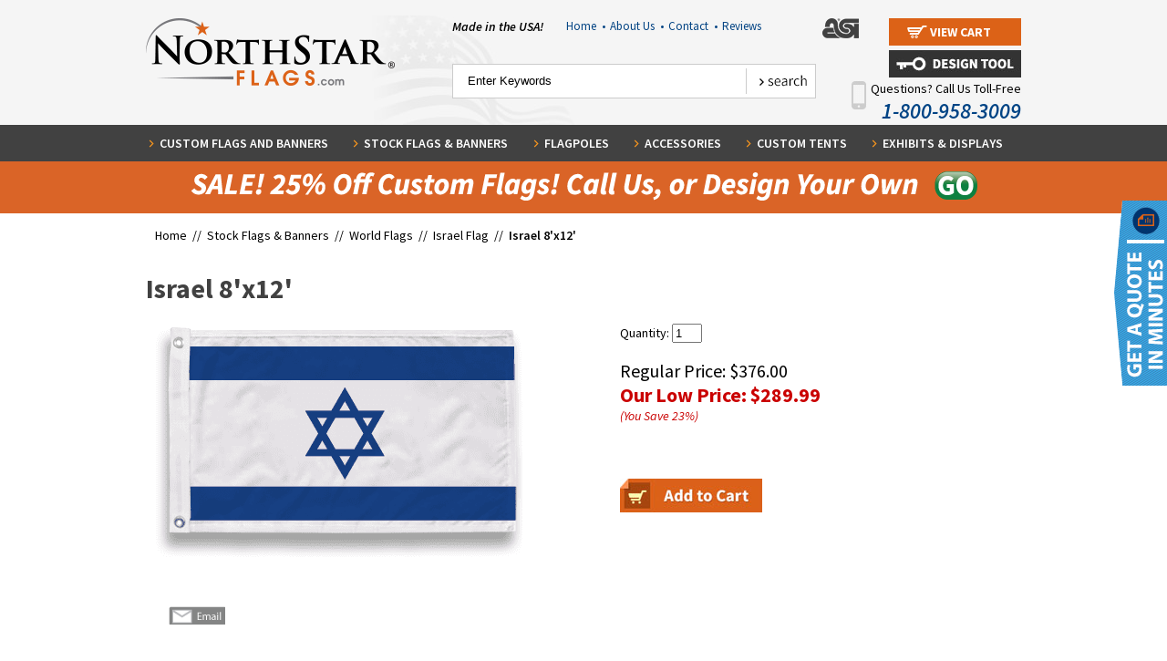

--- FILE ---
content_type: text/html
request_url: https://www.northstarflags.com/israel-8ft-x-12ft.html
body_size: 12269
content:
<!DOCTYPE html PUBLIC "-//W3C//DTD XHTML 1.0 Strict//EN" "http://www.w3.org/TR/xhtml1/DTD/xhtml1-strict.dtd"><html>
<!--************** EY MASTER TEMPLATE v4.0 - This template is property of EYStudios and may not be copied or redistributed**************-->
<head><title>Israel 8'x12'</title><script src="https://ajax.googleapis.com/ajax/libs/jquery/1.11.2/jquery.min.js"></script>
<script src="https://sep.turbifycdn.com/ty/cdn/yhst-46916591293778/jquery.browser.min.js?t=1767318885&"></script>
<style>
.phoneNo, .phoneNo a {
  color: white !important;
}

#section{
overflow:hidden;
}
#northstarflags-design-tool #section{
overflow:visible;
}
.sectop-maxwid-980 img{
max-width:100%;
height:auto;
}
.sectop-maxwid-980{
max-width:980px;
width:100%;
}
.sectop-col-left{
  float: left;
  width: 50%;
  padding-right: 5px;
  box-sizing: border-box;
}
.sectop-col-right{
  float: left;
  width: 50%;
  padding-left: 5px;
  box-sizing: border-box;
}
.sectop-col-left-75{
	float:left;
	width:69%;
	padding-right: 5px;
  	box-sizing: border-box;
}
.sectop-col-right-25{
	float:right;
	width:31%;
	padding-left: 5px;
  	box-sizing: border-box;
}
</style>

<meta name="msvalidate.01" content="F79E5E1FC8CEF83442A4D7658E4B0F13" />


<!-- opt
<script language="javascript" type="text/javascript" src="https://turbifycdn.com/ty/cdn/yhst-46916591293778/ysw-dynamic-price.js"></script>
<script src="https://turbifycdn.com/ty/cdn/yhst-46916591293778/lightbox-2.6.min.js"></script>
<link href="https://turbifycdn.com/ty/cdn/yhst-46916591293778/lightbox.css" rel="stylesheet" />
-->
<script src="https://turbifycdn.com/ty/cdn/yhst-46916591293778/cookie.js"></script>
<style>.hImgLink {display: none;}</style><!-- opt
<script type="text/javascript" src="https://turbifycdn.com/ty/cdn/yhst-46916591293778/ligthed-view-min.js"></script>
<script type="text/javascript" src="https://sep.turbifycdn.com/ty/cdn/yhst-46916591293778/nsf-script-resp.js?t=1767318885&"></script>
<link rel="stylesheet" href="https://p9.secure.hostingprod.com/@northstarflags.com/ssl/site/mBanner.css" TYPE="text/css">
<link rel="stylesheet" href="https://turbifycdn.com/ty/cdn/yhst-46916591293778/css-reset.css">
<link rel="stylesheet" href="https://turbifycdn.com/ty/cdn/yhst-46916591293778/nsf-styles.css">
<link rel="stylesheet" href="https://turbifycdn.com/ty/cdn/yhst-46916591293778/nsfCss14.css">
-->
<link rel="stylesheet" href="https://turbifycdn.com/ty/cdn/yhst-46916591293778/nsf-styles.min.css">


<link rel="icon" type="image/ico" href="https://turbifycdn.com/ty/cdn/yhst-46916591293778/favicon.ico"/>


<map name="footerSocialMap" id="footerSocialMap">
<area  alt="" title="" href="https://www.facebook.com/NorthStarFlags" shape="rect" coords="5,0,57,50" style="outline:none;" target="_blank"     />
<area  alt="" title="" href="https://twitter.com/northstarflags" shape="rect" coords="61,0,110,50" style="outline:none;" target="_blank"     />
<area  alt="" title="" href="https://www.youtube.com/user/NorthstarFlags" shape="rect" coords="119,0,167,50" style="outline:none;" target="_blank"     />
<area  alt="" title="" href="http://blog.northstarflags.com/" shape="rect" coords="177,0,223,50" style="outline:none;" target="_blank"     />
</map>


<!-- opt
<script language="javascript" src="https://p9.secure.hostingprod.com/@northstarflags.com/ssl/site/c2e.js"></script>
<script language="javascript" src="https://p9.secure.hostingprod.com/@northstarflags.com/ssl/site/c4-friend.js"></script>
<script type="text/javascript" src="https://p9.secure.hostingprod.com/@northstarflags.com/ssl/site/mBanner.js"></script>
-->

<META name="y_key" content="c6474a95b506effa" >

<!-- BEGIN HumanTag Monitor. DO NOT MOVE! MUST BE PLACED JUST BEFORE THE /BODY TAG -->
<!--<script language='javascript' src='http://server.iad.liveperson.net/hc/4417449/x.js?cmd=file&file=chatScript3&site=4417449&&imageUrl=http://www.northstarflags.com/livepersonL'> </script>

<!-- END HumanTag Monitor. DO NOT MOVE! MUST BE PLACED JUST BEFORE THE /BODY TAG --><script src="https://www.google-analytics.com/urchin.js" type="text/javascript">-->
</script>
<script type="text/javascript">
_uacct = "UA-1370943-1";
urchinTracker();
</script>

<!--<LINK REL="stylesheet" HREF="https://p9.secure.hostingprod.com/@northstarflags.com/ssl/site/style.css" TYPE="text/css">
-->
<link rel="stylesheet" type="text/css" href="https://sep.turbifycdn.com/ty/cdn/yhst-46916591293778/combined.min.css?t=1767318885&" /><meta name="viewport" content="width=device-width, initial-scale=1, minimum-scale=1.0">

<!-- opt
<link type="text/css" rel="stylesheet" href="https://turbifycdn.com/ty/cdn/yhst-46916591293778/jquery.mmenu.css" />
<script type="text/javascript" src="https://turbifycdn.com/ty/cdn/yhst-46916591293778/jquery.mmenu.css"></script>
<script type="text/javascript" src="https://turbifycdn.com/ty/cdn/yhst-46916591293778/jquery.mmenu.fixedelements.min.js"></script>
<link type="text/css" href="https://turbifycdn.com/ty/cdn/yhst-46916591293778/slick.css" rel="stylesheet">
<link type="text/css" href="https://turbifycdn.com/ty/cdn/yhst-46916591293778/slick-theme.css" rel="stylesheet">

-->


<!--
<script type="text/javascript" src="https://turbifycdn.com/ty/cdn/yhst-46916591293778/slick.min.js"></script>
<script type="text/javascript" src="https://turbifycdn.com/ty/cdn/yhst-46916591293778/responsive.js"></script>
<link type="text/css" rel="stylesheet" href="https://turbifycdn.com/ty/cdn/yhst-46916591293778/responsive.css" />
-->
<script>document.documentElement.setAttribute("xmlns","http://www.w3.org/1999/xhtml");document.documentElement.setAttribute("xmlns:og","http://ogp.me/ns#");document.documentElement.setAttribute("xmlns:fb","http://www.facebook.com/2008/fbml");</script><script type="text/javascript" src="https://apis.google.com/js/plusone.js" async defer></script>
<meta property="og:title" content="Israel 8'x12'" />
<meta property="og:site_name" content="Northstar Flag & Flagpole" />
<meta property="og:type" content="product" />
<meta property="og:url" content="http://www.northstarflags.com/israel-8ft-x-12ft.html" />
<link rel="image_src" href="https://s.turbifycdn.com/aah/yhst-46916591293778/israel-8-x12-104.gif" />
<meta property="og:image" content="https://s.turbifycdn.com/aah/yhst-46916591293778/israel-8-x12-104.gif" /></head><body class="" id="israel-8ft-x-12ft">
<!--************** EY DNP **************-->
<div id="PageWrapper">
<!--************** HEADER **************-->
<div id="Header"><div class="mobileheader FixedTop"><div class="mobileheadercontain"><a href="#mobilenav" class="mobmenlink">
	<img src="https://turbifycdn.com/ty/cdn/yhst-46916591293778/menu-icon.png" alt="Menu" class="hidetill740 menuicon">
</a>
<a href="tel:18009583009" class="phoneicon"><img src="https://turbifycdn.com/ty/cdn/yhst-46916591293778/telephoneicon30.png" alt="Call Us"></a>
<div class="view-cart hidetill740">               
    <a href="https://order.store.turbify.net/yhst-46916591293778/cgi-bin/wg-order?yhst-46916591293778">
        <span>View Cart</span>
    </a>
</div>
<img src="https://turbifycdn.com/ty/cdn/yhst-46916591293778/search-icon-resp.png" alt="Search" class="hidetill740 searchicon">
<div class="searchcontain">
    <div class="header-search fixedsearch slicktable">
        <form method="post" action="nsearch.html" class="menuform">
                <input type="submit" value="search" class="searchbtn">
                <input name="vwcatalog" type="hidden" value="yhst-46916591293778">
                <input type="hidden" name=".autodone" value="http://www.northstarflags.com/">
                    <span>
                <input class="searchin" type="search" name="query" value="Enter Keywords" autocomplete="on" onblur="if(this.value == ''){this.value= this.defaultValue;}" onfocus="if(this.value == this.defaultValue){this.value='';}">
            </span>
        </form>
    </div>
</div></div></div><div class="header-top">
   <div class="inner">
           <div class="logo">
<a href="index.html">
        <img src="https://turbifycdn.com/ty/cdn/yhst-46916591293778/nsf-logo.png" alt="NorthStar Flags"></a>
    </div>

    <div class="header-right">
       
        <div class="top" style="position:relative">
           <div class="madeUSA">Made in the USA!</div>
                  <div class="utility-links">
            
               
                <ul>
                    <li><a href="index.html">Home &nbsp;<span>&#8226;</span></a>
                    </li>
                    <li><a href="info.html">About Us &nbsp;<span>&#8226;</span></a>
                    </li>
                    <li><a href="contact-us.html">Contact &nbsp;<span>&#8226;</span></a>
                    </li>
					<li><a href="reviews.html">Reviews</a>
                    </li>

</ul>
</div>

            <div class="asiLogo">
                <img src="https://turbifycdn.com/ty/cdn/yhst-46916591293778/asiLogo.png" alt="ASI">
            </div>
            <div class="view-cart">
               
                <a href="https://order.store.turbify.net/yhst-46916591293778/cgi-bin/wg-order?yhst-46916591293778">
                    <span>View Cart</span>
                </a>
 <!-- Google Tag Manager -->
<script>(function(w,d,s,l,i){w[l]=w[l]||[];w[l].push({'gtm.start':
new Date().getTime(),event:'gtm.js'});var f=d.getElementsByTagName(s)[0],
j=d.createElement(s),dl=l!='dataLayer'?'&l='+l:'';j.async=true;j.src=
'https://www.googletagmanager.com/gtm.js?id='+i+dl;f.parentNode.insertBefore(j,f);
})(window,document,'script','dataLayer','GTM-PZQX3LKJ');</script>
<!-- End Google Tag Manager -->          

 </div>
<div style="position:absolute;right:0;top:35px"><a href="http://www.northstarflags.com/design-tool-homepage.html"><img src="https://p9.secure.hostingprod.com/@northstarflags.com/ssl/design_tool/pics/design-tool-login.jpg" width="" height="" alt="Design Tool" title="Design Tool"></a></div>
            <div class="cb"></div>
        </div>

        <div class="bottom">
            <div class="header-search">
                <form method="post" action="nsearch.html">
                    <div class="search-input">
                        <input type="search" name="query" value="Enter Keywords" autocomplete="on" onblur="if(this.value == ''){this.value= this.defaultValue;}" onfocus="if(this.value == this.defaultValue){this.value='';}">
                    </div>
                    <div class="search-btn">
                        <input type="submit" value="search" class="btn">
<input name="vwcatalog" type="hidden" value="yhst-46916591293778">
        <input type="hidden" name=".autodone" value="http://www.northstarflags.com/">
                    </div>
                </form>
            </div><br>
            <a href="tel:18009583009"><div class="callUs">
              <div class="mobile-phone"><img src="https://p9.secure.hostingprod.com/@northstarflags.com/ssl/pics/ey-mobile-phone.png" alt=""></div>
               Questions? Call Us Toll-Free
               <span>1-800-958-3009</span>    
            </div>
    </div>
    <div class="cb"></div>
   </div></a>


</div>


<div class="cb"></div>
<!--************** EY-TOPNAV **************-->
<div id="topNav"><div class="inner"><ul><li class="topNavLI" id="TopNavLI0"><a href="custom-flags.html" class="topNavA" id="TopNavA0">Custom Flags and Banners</a><div class="megaMenu" id="MegaMenu0"><div class="megaMenuListWrap"><div class="megaMenuList"><ul><li><a href="http://www.northstarflags.com/design-tool-homepage.html"><img src="https://s.turbifycdn.com/aah/yhst-46916591293778/northstar-flags-design-tool-51.gif" width="60" height="60" border="0" hspace="0" vspace="0" alt="NorthStar Flags Design Tool" title="NorthStar Flags Design Tool" /><span class="mmTxt">NorthStar Flags Design Tool</span></a><div class="cb"></div></li><li><a href="custom-flag.html"><img src="https://s.turbifycdn.com/aah/yhst-46916591293778/custom-flag-32.gif" width="60" height="60" border="0" hspace="0" vspace="0" alt="Custom Flag" title="Custom Flag" /><span class="mmTxt">Custom Flag</span></a><div class="cb"></div></li><li><a href="custom-boat-flags.html"><img src="https://s.turbifycdn.com/aah/yhst-46916591293778/custom-boat-flags-41.gif" width="60" height="60" border="0" hspace="0" vspace="0" alt="Custom Boat Flags" title="Custom Boat Flags" /><span class="mmTxt">Custom Boat Flags</span></a><div class="cb"></div></li><li><a href="custom-car-flags.html"><img src="https://s.turbifycdn.com/aah/yhst-46916591293778/custom-car-flags-103.gif" width="60" height="60" border="0" hspace="0" vspace="0" alt="Custom Car Flags" title="Custom Car Flags" /><span class="mmTxt">Custom Car Flags</span></a><div class="cb"></div></li><li><a href="custom-crest-flags.html"><img src="https://s.turbifycdn.com/aah/yhst-46916591293778/custom-crest-flags-49.gif" width="60" height="60" border="0" hspace="0" vspace="0" alt="Custom Crest Flags" title="Custom Crest Flags" /><span class="mmTxt">Custom Crest Flags</span></a><div class="cb"></div></li></ul></div><div class="megaMenuList"><ul><li><a href="custom-flutter-flags.html"><img src="https://s.turbifycdn.com/aah/yhst-46916591293778/custom-feather-flags-143.gif" width="60" height="60" border="0" hspace="0" vspace="0" alt="Custom Feather Flags" title="Custom Feather Flags" /><span class="mmTxt">Custom Feather Flags</span></a><div class="cb"></div></li><li><a href="custom-flag-fundraising.html"><img src="https://s.turbifycdn.com/aah/yhst-46916591293778/custom-flag-fundraising-15.gif" width="60" height="60" border="0" hspace="0" vspace="0" alt="Custom Fundraising Flags" title="Custom Fundraising Flags" /><span class="mmTxt">Custom Fundraising Flags</span></a><div class="cb"></div></li><li><a href="custom-garden-flag1.html"><img src="https://s.turbifycdn.com/aah/yhst-46916591293778/custom-garden-flags-40.gif" width="60" height="60" border="0" hspace="0" vspace="0" alt="Custom Garden Flags" title="Custom Garden Flags" /><span class="mmTxt">Custom Garden Flags</span></a><div class="cb"></div></li><li><a href="custom-golf-flags.html"><img src="https://s.turbifycdn.com/aah/yhst-46916591293778/custom-golf-flags-61.gif" width="60" height="60" border="0" hspace="0" vspace="0" alt="Custom Golf Flags" title="Custom Golf Flags" /><span class="mmTxt">Custom Golf Flags</span></a><div class="cb"></div></li><li><a href="custom-miniature-flags.html"><img src="https://s.turbifycdn.com/aah/yhst-46916591293778/custom-mini-flags-36.gif" width="60" height="60" border="0" hspace="0" vspace="0" alt="Custom Mini Flags" title="Custom Mini Flags" /><span class="mmTxt">Custom Mini Flags</span></a><div class="cb"></div></li><li><a href="custom-motorcycle-flags.html"><img src="https://s.turbifycdn.com/aah/yhst-46916591293778/custom-motorcycle-flags-54.gif" width="60" height="60" border="0" hspace="0" vspace="0" alt="Custom Motorcycle Flags" title="Custom Motorcycle Flags" /><span class="mmTxt">Custom Motorcycle Flags</span></a><div class="cb"></div></li></ul></div><div class="megaMenuList"><ul><li><a href="custom-podium-banners-and-flags.html"><img src="https://s.turbifycdn.com/aah/yhst-46916591293778/custom-podium-banners-flags-38.gif" width="60" height="60" border="0" hspace="0" vspace="0" alt="Custom Podium Banners &amp; Flags" title="Custom Podium Banners &amp; Flags" /><span class="mmTxt">Custom Podium Banners & Flags</span></a><div class="cb"></div></li><li><a href="custom-printed-putting-green-flags2.html"><img src="https://s.turbifycdn.com/aah/yhst-46916591293778/custom-putting-green-flags-40.gif" width="60" height="60" border="0" hspace="0" vspace="0" alt="Custom Putting Green Flags" title="Custom Putting Green Flags" /><span class="mmTxt">Custom Putting Green Flags</span></a><div class="cb"></div></li><li><a href="custom-printed-tents.html"><img src="https://s.turbifycdn.com/aah/yhst-46916591293778/custom-printed-tents-32.gif" width="60" height="60" border="0" hspace="0" vspace="0" alt="Custom Printed Tents" title="Custom Printed Tents" /><span class="mmTxt">Custom Printed Tents</span></a><div class="cb"></div></li><li><a href="custom-school-flags-and-banners.html"><img src="https://s.turbifycdn.com/aah/yhst-46916591293778/custom-school-flags-banners-32.gif" width="60" height="60" border="0" hspace="0" vspace="0" alt="Custom School Flags &amp; Banners" title="Custom School Flags &amp; Banners" /><span class="mmTxt">Custom School Flags & Banners</span></a><div class="cb"></div></li><li><a href="custom-street-pole-banners.html"><img src="https://s.turbifycdn.com/aah/yhst-46916591293778/custom-street-banners-41.gif" width="60" height="60" border="0" hspace="0" vspace="0" alt="Custom Street Pole Banners" title="Custom Street Pole Banners" /><span class="mmTxt">Custom Street Pole Banners</span></a><div class="cb"></div></li><li class="shopAll"></a><a href="custom-flags.html"></a></li></ul></div></div><div class="megaImageWrap"><div class="megaImageDiv"><a href="www.northstarflags.com"><img src="https://s.turbifycdn.com/aah/yhst-46916591293778/custom-feather-flags-144.gif" width="269" height="450" border="0" hspace="0" vspace="0" alt="" title="" /></a></div></div></div></li><li class="topNavLI" id="TopNavLI1"><a href="flags.html" class="topNavA" id="TopNavA1">Stock Flags & Banners</a><div class="megaMenu" id="MegaMenu1"><div class="megaMenuListWrap"><div class="megaMenuList"><ul><li><a href="http://www.northstarflags.com/design-tool-homepage.html"><img src="https://s.turbifycdn.com/aah/yhst-46916591293778/northstar-flags-design-tool-51.gif" width="60" height="60" border="0" hspace="0" vspace="0" alt="NorthStar Flags Design Tool" title="NorthStar Flags Design Tool" /><span class="mmTxt">NorthStar Flags Design Tool</span></a><div class="cb"></div></li><li><a href="american-flags.html"><img src="https://s.turbifycdn.com/aah/yhst-46916591293778/american-flags-more-26.gif" width="60" height="60" border="0" hspace="0" vspace="0" alt="American Flags &amp; More" title="American Flags &amp; More" /><span class="mmTxt">American Flags & More</span></a><div class="cb"></div></li><li><a href="attention-flags---banners---lawn-mate-flagpole.html"><img src="https://s.turbifycdn.com/aah/yhst-46916591293778/attention-flags-26.gif" width="60" height="60" border="0" hspace="0" vspace="0" alt="Attention Flags" title="Attention Flags" /><span class="mmTxt">Attention Flags</span></a><div class="cb"></div></li><li><a href="avenue-banners1.html"><img src="https://s.turbifycdn.com/aah/yhst-46916591293778/avenue-banners-38.gif" width="60" height="60" border="0" hspace="0" vspace="0" alt="Avenue Banners" title="Avenue Banners" /><span class="mmTxt">Avenue Banners</span></a><div class="cb"></div></li><li><a href="blank--flags--banners---pennants---burgees.html"><img src="https://s.turbifycdn.com/aah/yhst-46916591293778/blank-flags-142.gif" width="60" height="60" border="0" hspace="0" vspace="0" alt="Blank  Flags" title="Blank  Flags" /><span class="mmTxt">Blank  Flags</span></a><div class="cb"></div></li></ul></div><div class="megaMenuList"><ul><li><a href="nautical-flags2.html"><img src="https://s.turbifycdn.com/aah/yhst-46916591293778/boat-nautical-flags-29.gif" width="60" height="60" border="0" hspace="0" vspace="0" alt="Boat &amp; Nautical Flags" title="Boat &amp; Nautical Flags" /><span class="mmTxt">Boat & Nautical Flags</span></a><div class="cb"></div></li><li><a href="car-flags.html"><img src="https://s.turbifycdn.com/aah/yhst-46916591293778/car-flags-586.gif" width="60" height="60" border="0" hspace="0" vspace="0" alt="Car Flags" title="Car Flags" /><span class="mmTxt">Car Flags</span></a><div class="cb"></div></li><li><a href="christian--denomination-and-praise-flags---flagsets.html"><img src="https://s.turbifycdn.com/aah/yhst-46916591293778/christian-faith-flags-flag-sets-26.gif" width="60" height="60" border="0" hspace="0" vspace="0" alt="Christian, Faith Flags &amp; Flag Sets" title="Christian, Faith Flags &amp; Flag Sets" /><span class="mmTxt">Christian, Faith Flags & Flag Sets</span></a><div class="cb"></div></li><li><a href="city-flags.html"><img src="https://s.turbifycdn.com/aah/yhst-46916591293778/city-flags-26.gif" width="60" height="60" border="0" hspace="0" vspace="0" alt="City Flags" title="City Flags" /><span class="mmTxt">City Flags</span></a><div class="cb"></div></li><li><a href="club-and-organizational-flags.html"><img src="https://s.turbifycdn.com/aah/yhst-46916591293778/club-and-organizational-flags-26.gif" width="60" height="60" border="0" hspace="0" vspace="0" alt="Club and Organizational Flags" title="Club and Organizational Flags" /><span class="mmTxt">Club and Organizational Flags</span></a><div class="cb"></div></li><li><a href="corporate-logo-flags--pepsi--hardee-s--gulf--etc--.html"><img src="https://s.turbifycdn.com/aah/yhst-46916591293778/corporate-logo-flags-26.gif" width="60" height="60" border="0" hspace="0" vspace="0" alt="Corporate Logo Flags" title="Corporate Logo Flags" /><span class="mmTxt">Corporate Logo Flags</span></a><div class="cb"></div></li></ul></div><div class="megaMenuList"><ul><li><a href="custom-flag-fundraising.html"><img src="https://s.turbifycdn.com/aah/yhst-46916591293778/custom-flag-fundraising-15.gif" width="60" height="60" border="0" hspace="0" vspace="0" alt="Custom Fundraising Flags" title="Custom Fundraising Flags" /><span class="mmTxt">Custom Fundraising Flags</span></a><div class="cb"></div></li><li><a href="flag-memorial-cases---memorial-markers.html"><img src="https://s.turbifycdn.com/aah/yhst-46916591293778/flag-cases-29.gif" width="60" height="60" border="0" hspace="0" vspace="0" alt="Flag Cases " title="Flag Cases " /><span class="mmTxt">Flag Cases </span></a><div class="cb"></div></li><li><a href="garden-flags.html"><img src="https://s.turbifycdn.com/aah/yhst-46916591293778/garden-flags-694.gif" width="60" height="60" border="0" hspace="0" vspace="0" alt="Customizable Garden Flags" title="Customizable Garden Flags" /><span class="mmTxt">Customizable Garden Flags</span></a><div class="cb"></div></li><li><a href="gift-certificates.html"><img src="https://s.turbifycdn.com/aah/yhst-46916591293778/gift-certificates-25.gif" width="60" height="60" border="0" hspace="0" vspace="0" alt="Gift Certificates" title="Gift Certificates" /><span class="mmTxt">Gift Certificates</span></a><div class="cb"></div></li><li><a href="golf-flags2.html"><img src="https://s.turbifycdn.com/aah/yhst-46916591293778/golf-flags-33.gif" width="60" height="60" border="0" hspace="0" vspace="0" alt="Golf Flags " title="Golf Flags " /><span class="mmTxt">Golf Flags </span></a><div class="cb"></div></li><li class="shopAll"></a><a href="flags.html"></a></li></ul></div></div><div class="megaImageWrap"><div class="megaImageDiv"><a href="http://www.northstarflags.com/design-tool-homepage.html"><img src="https://s.turbifycdn.com/aah/yhst-46916591293778/stock-flags-banners-111.gif" width="245" height="450" border="0" hspace="0" vspace="0" alt="" title="" /></a></div></div></div></li><li class="topNavLI" id="TopNavLI2"><a href="flagpoles.html" class="topNavA" id="TopNavA2">Flagpoles</a><div class="megaMenu" id="MegaMenu2"><div class="megaMenuListWrap"><div class="megaMenuList"><ul><li><a href="http://www.northstarflags.com/design-tool-homepage.html"><img src="https://s.turbifycdn.com/aah/yhst-46916591293778/northstar-flags-design-tool-51.gif" width="60" height="60" border="0" hspace="0" vspace="0" alt="NorthStar Flags Design Tool" title="NorthStar Flags Design Tool" /><span class="mmTxt">NorthStar Flags Design Tool</span></a><div class="cb"></div></li><li><a href="commercial-series-flagpoles---internal-halyard--rope--system.html"><img src="https://s.turbifycdn.com/aah/yhst-46916591293778/commercial-flagpoles-24.gif" width="60" height="60" border="0" hspace="0" vspace="0" alt=" Commercial Flagpoles " title=" Commercial Flagpoles " /><span class="mmTxt"> Commercial Flagpoles </span></a><div class="cb"></div></li><li><a href="residential-flagpoles.html"><img src="https://s.turbifycdn.com/aah/yhst-46916591293778/residential-flagpoles-24.gif" width="60" height="60" border="0" hspace="0" vspace="0" alt=" Residential Flagpoles" title=" Residential Flagpoles" /><span class="mmTxt"> Residential Flagpoles</span></a><div class="cb"></div></li><li><a href="display-flagpoles---great-for-message-flags--car-lot-flags-etc--.html"><img src="https://s.turbifycdn.com/aah/yhst-46916591293778/display-flagpoles-24.gif" width="60" height="60" border="0" hspace="0" vspace="0" alt="Display Flagpoles " title="Display Flagpoles " /><span class="mmTxt">Display Flagpoles </span></a><div class="cb"></div></li><li><a href="feather-flag-poles.html"><img src="https://s.turbifycdn.com/aah/yhst-46916591293778/feather-flag-poles-24.gif" width="60" height="60" border="0" hspace="0" vspace="0" alt="Feather Flag Poles" title="Feather Flag Poles" /><span class="mmTxt">Feather Flag Poles</span></a><div class="cb"></div></li></ul></div><div class="megaMenuList"><ul><li><a href="golf-flagpoles.html"><img src="https://s.turbifycdn.com/aah/yhst-46916591293778/golf-flagpoles-23.gif" width="60" height="60" border="0" hspace="0" vspace="0" alt="Golf &amp; Putting Green Flagpoles" title="Golf &amp; Putting Green Flagpoles" /><span class="mmTxt">Golf & Putting Green Flagpoles</span></a><div class="cb"></div></li><li><a href="indoor-flagpole-sets.html"><img src="https://s.turbifycdn.com/aah/yhst-46916591293778/indoor-flag-sets-23.gif" width="60" height="60" border="0" hspace="0" vspace="0" alt="Indoor Flagpole Sets" title="Indoor Flagpole Sets" /><span class="mmTxt">Indoor Flagpole Sets</span></a><div class="cb"></div></li><li><a href="indoor-parade-flagpoles.html"><img src="https://s.turbifycdn.com/aah/yhst-46916591293778/indoor-flagpoles-23.gif" width="60" height="60" border="0" hspace="0" vspace="0" alt="Indoor Flagpoles " title="Indoor Flagpoles " /><span class="mmTxt">Indoor Flagpoles </span></a><div class="cb"></div></li><li><a href="nautical-series-flagpoles.html"><img src="https://s.turbifycdn.com/aah/yhst-46916591293778/nautical-series-flagpoles-24.gif" width="60" height="60" border="0" hspace="0" vspace="0" alt="Nautical Series Flagpoles" title="Nautical Series Flagpoles" /><span class="mmTxt">Nautical Series Flagpoles</span></a><div class="cb"></div></li><li><a href="wall-mounted-outrigger-flagpoles---vertical-wall-mounted-flagpoles.html"><img src="https://s.turbifycdn.com/aah/yhst-46916591293778/outrigger-flagpoles-24.gif" width="60" height="60" border="0" hspace="0" vspace="0" alt="Outrigger Flagpoles " title="Outrigger Flagpoles " /><span class="mmTxt">Outrigger Flagpoles </span></a><div class="cb"></div></li></ul></div><div class="megaMenuList"><ul><li><a href="parade-flagpoles1.html"><img src="https://s.turbifycdn.com/aah/yhst-46916591293778/parade-marching-flagpoles-24.gif" width="60" height="60" border="0" hspace="0" vspace="0" alt="Parade &amp; Marching Flagpoles" title="Parade &amp; Marching Flagpoles" /><span class="mmTxt">Parade & Marching Flagpoles</span></a><div class="cb"></div></li><li><a href="rooftop-flagpoles.html"><img src="https://s.turbifycdn.com/aah/yhst-46916591293778/rooftop-wall-mounted-flagpoles-24.gif" width="60" height="60" border="0" hspace="0" vspace="0" alt="Rooftop &amp; Wall Mounted Flagpoles" title="Rooftop &amp; Wall Mounted Flagpoles" /><span class="mmTxt">Rooftop & Wall Mounted Flagpoles</span></a><div class="cb"></div></li><li class="shopAll"></a><a href="flagpoles.html"></a></li></ul></div></div><div class="megaImageWrap"><div class="megaImageDiv"><a href="www.northstarflags.com"><img src="https://s.turbifycdn.com/aah/yhst-46916591293778/flagpoles-42.gif" width="245" height="450" border="0" hspace="0" vspace="0" alt="" title="" /></a></div></div></div></li><li class="topNavLI" id="TopNavLI3"><a href="flag-accessories.html" class="topNavA" id="TopNavA3">Accessories</a><div class="megaMenu" id="MegaMenu3"><div class="megaMenuListWrap"><div class="megaMenuList"><ul><li><a href="http://www.northstarflags.com/design-tool-homepage.html"><img src="https://s.turbifycdn.com/aah/yhst-46916591293778/northstar-flags-design-tool-51.gif" width="60" height="60" border="0" hspace="0" vspace="0" alt="NorthStar Flags Design Tool" title="NorthStar Flags Design Tool" /><span class="mmTxt">NorthStar Flags Design Tool</span></a><div class="cb"></div></li><li><a href="brackets---holders-for-flagpoles.html"><img src="https://s.turbifycdn.com/aah/yhst-46916591293778/brackets-for-flagpoles-23.gif" width="60" height="60" border="0" hspace="0" vspace="0" alt="Brackets for Flagpoles" title="Brackets for Flagpoles" /><span class="mmTxt">Brackets for Flagpoles</span></a><div class="cb"></div></li><li><a href="cleats--cleat-covers-and-lock---keys-for-cleat-boxes-for-flagpoles.html"><img src="https://s.turbifycdn.com/aah/yhst-46916591293778/cleats-and-cleat-covers-21.gif" width="60" height="60" border="0" hspace="0" vspace="0" alt="Cleats &amp; Cleat Covers " title="Cleats &amp; Cleat Covers " /><span class="mmTxt">Cleats & Cleat Covers </span></a><div class="cb"></div></li><li><a href="fabric---flag-making-supplies.html"><img src="https://s.turbifycdn.com/aah/yhst-46916591293778/fabric-flag-making-supplies-25.gif" width="60" height="60" border="0" hspace="0" vspace="0" alt="Flag Making Supplies" title="Flag Making Supplies" /><span class="mmTxt">Flag Making Supplies</span></a><div class="cb"></div></li><li><a href="flag-memorial-cases---memorial-markers.html"><img src="https://s.turbifycdn.com/aah/yhst-46916591293778/flag-cases-29.gif" width="60" height="60" border="0" hspace="0" vspace="0" alt="Flag Cases " title="Flag Cases " /><span class="mmTxt">Flag Cases </span></a><div class="cb"></div></li><li><a href="flag-spreader.html"><img src="https://s.turbifycdn.com/aah/yhst-46916591293778/flag-spreader-89.gif" width="60" height="60" border="0" hspace="0" vspace="0" alt="Flag Spreader" title="Flag Spreader" /><span class="mmTxt">Flag Spreader</span></a><div class="cb"></div></li></ul></div><div class="megaMenuList"><ul><li><a href="flag-carrying-belts.html"><img src="https://s.turbifycdn.com/aah/yhst-46916591293778/flagpole-carrying-belts-21.gif" width="60" height="60" border="0" hspace="0" vspace="0" alt="Flagpole Carrying Belts" title="Flagpole Carrying Belts" /><span class="mmTxt">Flagpole Carrying Belts</span></a><div class="cb"></div></li><li><a href="flash-collars.html"><img src="https://s.turbifycdn.com/aah/yhst-46916591293778/flash-collars-22.gif" width="60" height="60" border="0" hspace="0" vspace="0" alt="Flagpole Flash Collars" title="Flagpole Flash Collars" /><span class="mmTxt">Flagpole Flash Collars</span></a><div class="cb"></div></li><li><a href="ornaments---eagles-for-top-of-outdoor-flagpoles.html"><img src="https://s.turbifycdn.com/aah/yhst-46916591293778/flagpoles-ornaments-21.gif" width="60" height="60" border="0" hspace="0" vspace="0" alt="Flagpoles Ornaments" title="Flagpoles Ornaments" /><span class="mmTxt">Flagpoles Ornaments</span></a><div class="cb"></div></li><li><a href="rope--halyard--and-cable-for-flagpoles-and-halyard-covers.html"><img src="https://s.turbifycdn.com/aah/yhst-46916591293778/flagpole-rope-21.gif" width="60" height="60" border="0" hspace="0" vspace="0" alt="Flagpole Rope &amp; Flag Fasteners" title="Flagpole Rope &amp; Flag Fasteners" /><span class="mmTxt">Flagpole Rope & Flag Fasteners</span></a><div class="cb"></div></li><li><a href="flagpole-truck--pulley-on-top-of-flagpole-for-rope----accessories.html"><img src="https://s.turbifycdn.com/aah/yhst-46916591293778/flagpole-trucks-21.gif" width="60" height="60" border="0" hspace="0" vspace="0" alt="Flagpole Trucks" title="Flagpole Trucks" /><span class="mmTxt">Flagpole Trucks</span></a><div class="cb"></div></li><li><a href="floor-stands-for-indoor-flag-sets.html"><img src="https://s.turbifycdn.com/aah/yhst-46916591293778/floor-stands-for-indoor-flag-sets-21.gif" width="60" height="60" border="0" hspace="0" vspace="0" alt="Floor Stands for Indoor Flag Sets" title="Floor Stands for Indoor Flag Sets" /><span class="mmTxt">Floor Stands for Indoor Flag Sets</span></a><div class="cb"></div></li></ul></div><div class="megaMenuList"><ul><li><a href="indoor---parade-accessories-hardware.html"><img src="https://s.turbifycdn.com/aah/yhst-46916591293778/indoor-outdoor-parade-accessories-hardware-21.gif" width="60" height="60" border="0" hspace="0" vspace="0" alt="Indoor, Outdoor &amp; Parade Accessories Hardware" title="Indoor, Outdoor &amp; Parade Accessories Hardware" /><span class="mmTxt">Indoor, Outdoor & Parade Accessories Hardware</span></a><div class="cb"></div></li><li><a href="internal-rope--halyard--flagpole----accessories---parts.html"><img src="https://s.turbifycdn.com/aah/yhst-46916591293778/internal-rope-system-flagpole-accessories-parts-21.gif" width="60" height="60" border="0" hspace="0" vspace="0" alt="Internal Rope System Flagpole Accessories &amp; Parts" title="Internal Rope System Flagpole Accessories &amp; Parts" /><span class="mmTxt">Internal Rope System Flagpole Accessories & Parts</span></a><div class="cb"></div></li><li><a href="miniature-flag-table-bases.html"><img src="https://s.turbifycdn.com/aah/yhst-46916591293778/miniature-table-bases-22.gif" width="60" height="60" border="0" hspace="0" vspace="0" alt="Miniature Table Bases" title="Miniature Table Bases" /><span class="mmTxt">Miniature Table Bases</span></a><div class="cb"></div></li><li><a href="non-tangle-rod.html"><img src="https://s.turbifycdn.com/aah/yhst-46916591293778/non-tangle-rod-23.gif" width="60" height="60" border="0" hspace="0" vspace="0" alt="Non-Tangle Rod" title="Non-Tangle Rod" /><span class="mmTxt">Non-Tangle Rod</span></a><div class="cb"></div></li><li><a href="snaps-to-attach-flag-to-rope.html"><img src="https://s.turbifycdn.com/aah/yhst-46916591293778/snaps-to-attach-flag-to-rope-21.gif" width="60" height="60" border="0" hspace="0" vspace="0" alt="Snaps to attach Flag to Rope" title="Snaps to attach Flag to Rope" /><span class="mmTxt">Snaps to attach Flag to Rope</span></a><div class="cb"></div></li><li class="shopAll"></a><a href="flag-accessories.html"></a></li></ul></div></div><div class="megaImageWrap"><div class="megaImageDiv"><a href="http://www.northstarflags.com/design-tool-homepage.html"><img src="https://s.turbifycdn.com/aah/yhst-46916591293778/flag-accessories-36.gif" width="245" height="450" border="0" hspace="0" vspace="0" alt="" title="" /></a></div></div></div></li><li class="topNavLI" id="TopNavLI4"><a href="custom-pop-up-tents.html" class="topNavA" id="TopNavA4">Custom Tents</a><div class="megaMenu" id="MegaMenu4"><div class="megaMenuListWrap"></div><div class="megaImageWrap"><div class="megaImageDiv"><a href="custom-printed-tents.html"><img src="https://s.turbifycdn.com/aah/yhst-46916591293778/custom-pop-up-tents-12.gif" width="608" height="300" border="0" hspace="0" vspace="0" alt="Custom Printed Tents" title="Custom Printed Tents" /></a></div></div></div></li><li class="topNavLI" id="TopNavLI5"><a href="exhibits.html" class="topNavA" id="TopNavA5">Exhibits & Displays</a><div class="megaMenu" id="MegaMenu5"><div class="megaMenuListWrap"></div><div class="megaImageWrap"><div class="megaImageDiv"><a href="exhibits.html"><img src="https://s.turbifycdn.com/aah/yhst-46916591293778/exhibits-displays-8.gif" width="572" height="303" border="0" hspace="0" vspace="0" alt="" title="" /></a></div></div></div></li></ul></div></div></div><!-- <script type="text/javascript" id="yfc_loader" src="https://s.turbifycdn.com/sv/store/yfc/js/0.14/loader_536a99d.js?q=yhst-46916591293778&ts=1421689626&h=order.store.yahoo.net"></script> --><div class="ey-sitewide-banner" style="background-color: #da6427;"><a href="http://www.northstarflags.com/design-tool-homepage.html"> <img src="https://p9.secure.hostingprod.com/@site.northstarflags.com/ssl/design_tool/pics/25-percent-off.png"  height="" width=""></a></div>
<!--************** RIGHT COLUMN **************-->
<div id="RightColumn"><div class="eyBreadcrumbs">Home &nbsp;//&nbsp; <a href="flags.html">Stock Flags & Banners</a> &nbsp;//&nbsp; <a href="world-flags.html">World Flags</a> &nbsp;//&nbsp; <a href="israel.html">Israel Flag</a> &nbsp;//&nbsp; <span class="lastCrumb">Israel 8'x12'</span></div><h1 class=eyTitle>Israel 8'x12'</h1><div id="productContainer"><div id="productLeft"><div class="prodImage"><table border="0" cellspacing="0" cellpadding="0"><tr><td valign="middle" height="310"><div class="mainImg" id="MainImg0"><img src="https://s.turbifycdn.com/aah/yhst-46916591293778/israel-8-x12-105.gif" width="413" height="256" border="0" hspace="0" vspace="0" alt="Israel 8'x12'" class="set-overlay" style="outline: none; border: none;" rel="#image-overlay" onclick="changePanel(0);" title="Israel 8'x12'" id="SwitchThisImage" /></div><div class="mainImg" id="MainImg1"><img src="https://s.turbifycdn.com/aah/yhst-46916591293778/assemblies-of-god-flag-with-gold-fringe-69.gif" width="0" height="0" border="0" hspace="0" vspace="0" alt="Israel 8'x12'" class="set-overlay" style="outline: none; border: none;" rel="#image-overlay" onclick="changePanel(1);" title="Israel 8'x12'" id="SwitchThisImage" /></div><div class="mainImg" id="MainImg2"><img src="https://s.turbifycdn.com/aah/yhst-46916591293778/assemblies-of-god-flag-with-gold-fringe-69.gif" width="0" height="0" border="0" hspace="0" vspace="0" alt="Israel 8'x12'" class="set-overlay" style="outline: none; border: none;" rel="#image-overlay" onclick="changePanel(2);" title="Israel 8'x12'" id="SwitchThisImage" /></div><div class="mainImg" id="MainImg3"><img src="https://s.turbifycdn.com/aah/yhst-46916591293778/assemblies-of-god-flag-with-gold-fringe-69.gif" width="0" height="0" border="0" hspace="0" vspace="0" alt="Israel 8'x12'" class="set-overlay" style="outline: none; border: none;" rel="#image-overlay" onclick="changePanel(3);" title="Israel 8'x12'" id="SwitchThisImage" /></div><div class="mainImg" id="MainImg4"><img src="https://s.turbifycdn.com/aah/yhst-46916591293778/assemblies-of-god-flag-with-gold-fringe-69.gif" width="0" height="0" border="0" hspace="0" vspace="0" alt="Israel 8'x12'" class="set-overlay" style="outline: none; border: none;" rel="#image-overlay" onclick="changePanel(4);" title="Israel 8'x12'" id="SwitchThisImage" /></div></td></tr></table><img src="https://s.turbifycdn.com/aah/yhst-46916591293778/israel-6-x10-53.gif" width="0" height="0" border="0" hspace="0" vspace="0" alt="Click To Enlarge" class="set-overlay enlargeicon" style="outline: none; border: none;display: block;" rel="#image-overlay" onclick="changePanel(0);" title="Click To Enlarge" /><div class="simple_overlay" id="image-overlay"><div class="panel" id="Panel0"><table border="0" align="center" cellspacing="0" cellpadding="0"><tr><td align="center" valign="middle"><img src="https://s.turbifycdn.com/aah/yhst-46916591293778/israel-8-x12-106.gif" width="413" height="256" border="0" hspace="0" vspace="0" /></td></tr></table></div><div class="panel" id="Panel1"><table border="0" align="center" cellspacing="0" cellpadding="0"><tr><td align="center" valign="middle"><img src="https://s.turbifycdn.com/aah/yhst-46916591293778/assemblies-of-god-flag-with-gold-fringe-72.gif" width="0" height="0" border="0" hspace="0" vspace="0" /></td></tr></table></div><div class="panel" id="Panel2"><table border="0" align="center" cellspacing="0" cellpadding="0"><tr><td align="center" valign="middle"><img src="https://s.turbifycdn.com/aah/yhst-46916591293778/assemblies-of-god-flag-with-gold-fringe-72.gif" width="0" height="0" border="0" hspace="0" vspace="0" /></td></tr></table></div><div class="panel" id="Panel3"><table border="0" align="center" cellspacing="0" cellpadding="0"><tr><td align="center" valign="middle"><img src="https://s.turbifycdn.com/aah/yhst-46916591293778/assemblies-of-god-flag-with-gold-fringe-72.gif" width="0" height="0" border="0" hspace="0" vspace="0" /></td></tr></table></div><div class="panel" id="Panel4"><table border="0" align="center" cellspacing="0" cellpadding="0"><tr><td align="center" valign="middle"><img src="https://s.turbifycdn.com/aah/yhst-46916591293778/assemblies-of-god-flag-with-gold-fringe-72.gif" width="0" height="0" border="0" hspace="0" vspace="0" /></td></tr></table></div></div><img src="https://s.turbifycdn.com/aah/yhst-46916591293778/36-x-60-single-7942.gif" width="0" height="0" border="0" hspace="0" vspace="0" alt="Click To Enlarge" class="set-overlay enlargeicon" style="outline: none; border: none;display: block;" rel="#image-overlay" onclick="changePanel(0);" title="Click To Enlarge" /><div id=bookmark><a href="#" rel="sidebar"onclick="if(document.all && !window.opera){ window.external.AddFavorite(location.href, document.title);return false; }else{ this.title = document.title; }"><img src="https://s.turbifycdn.com/aah/yhst-46916591293778/36-x-60-double-7986.gif" width="0" height="0" border="0" hspace="0" vspace="0" /></a></div><div id=friend><a href="javascript:mailpage()"><img src="https://s.turbifycdn.com/aah/yhst-46916591293778/white-webbing-carrying-belts-double-118.gif" width="0" height="0" border="0" hspace="0" vspace="0" /></a></div><div class="addthis_toolbox addthis_default_style">
<a class="addthis_button_facebook_like" fb:like:layout="button_count"></a>
<a class="addthis_button_facebook_share" fb:share:layout="button_count"></a>
<a class="addthis_button_tweet"></a>
<a class="addthis_button_pinterest_pinit" pi:pinit:layout="horizontal" pi:pinit:url="http://www.northstarflags.com/#ITEMURL#" pi:pinit:media="#ITEMIMAGE#"></a>
<a class="addthis_button_email"><img src=https://sep.turbifycdn.com/ty/cdn/yhst-46916591293778/Email.gif?t=1767318885&></a>
</div>
<script type="text/javascript" src="//s7.addthis.com/js/300/addthis_widget.js#pubid=ra-57a2389a241c722a"></script>
</div></div><div id="productRight"><div id="productInfo"><form method="POST" action="https://order.store.turbify.net/yhst-46916591293778/cgi-bin/wg-order?yhst-46916591293778+israel-8ft-x-12ft"><input name="vwitem" type="hidden" value="israel-8ft-x-12ft" /><tr><td colspan="2&quot; class=&quot;orderinfo">Quantity: <input type="text" name="vwquantity" size=2 value="1" onChange="calculateprice(this.form)" onkeyup="calculateprice(this.form)"> <br clear="all" /><br /></td></tr><div class="prodPrice"><div class="prodRegPrice"> Regular Price: <input type="hidden" class="regularprice-$376.00" /><span>$376.00</span></div><div class="prodSalePrice">Our Low Price: <input type="hidden" class="currentprice-$289.99" /><span>$289.99</span><div class="you-save">(You Save <span class=yousave><span id="savingAmt">23</span>%</span>)</div></div><div class="you-save"></div></div><input class="btn-atc" type="image" src="https://s.turbifycdn.com/aah/yhst-46916591293778/assemblies-of-god-flag-with-gold-fringe-76.gif" border="0" align="absmiddle"><input type="hidden" name=".autodone" value="https://www.northstarflags.com/israel-8ft-x-12ft.html" /></form><br clear="all" /></div></div><div id="prodSection"><h2>Product Description</h2><br><div><span style="display:inline-block; width:0px;"></span>
<a href="http://designer.northstarflags.com/northstarflags/index.php&tng=Y3BpPTgwODU2JmN0aT0zNjE2Mg==">
<img src="https://p9.secure.hostingprod.com/@site.northstarflags.com/ssl/pics/customize-this-product.png"></a></div>
<br>
You can personalize, change colors, or add stock images in our online designer. The possibilities are endless! Just click on the button above to get your design on! Customization pricing differs from stock pricing shown on this page.<br /><br />Our Israel Flag is expertly crafted using heavy weight, 250 Denier Polynex. Each flag is made using eco-friendly inks which not only helps the environment but it also assists in combating the effects of sun and chemical deterioration. All seams are double stitched and fly ends have 4 rows of stitching for added durability. All flags are finished with heavy-duty, no-shrink white header.<br /><br /><b><font color="red"> Please Note: To accommodate this flag's size, it will require the sewing of additional panels of fabric to the flag. Sewing the panels will result in multiple seams in the flag. No worries, this is common in any flag over 6 ft. in height. If you have any questions feel free to call us. Thanks!</b></font><br /><br /></div><div id="crossSell"><h2 class=cross-title>Customers Also Purchased</h2><div id=crossSellItems><table border="0" align="center" cellspacing="0" cellpadding="7"><tr><td width="165"><div align="center"><a href="israel-4in-x-6in.html"><img src="https://s.turbifycdn.com/aah/yhst-46916591293778/israel-4-x6-103.gif" width="125" height="77" border="0" hspace="0" vspace="0" alt="Israel 4&quot;x6&quot;" /></a><br /><div class="name"><a href="israel-4in-x-6in.html">Israel 4"x6"</a></div><div class="saleprice">$4.36</div></div></td><td width="165"><div align="center"><a href="israel-8in-x-12in.html"><img src="https://s.turbifycdn.com/aah/yhst-46916591293778/israel-8-x12-94.gif" width="125" height="77" border="0" hspace="0" vspace="0" alt="Israel 8&quot;x12&quot;" /></a><br /><div class="name"><a href="israel-8in-x-12in.html">Israel 8"x12"</a></div><div class="saleprice">$5.97</div></div></td><td width="165"><div align="center"><a href="israel-12in-x-18in.html"><img src="https://s.turbifycdn.com/aah/yhst-46916591293778/israel-12-x18-94.gif" width="125" height="77" border="0" hspace="0" vspace="0" alt="Israel 12&quot;x18&quot;" /></a><br /><div class="name"><a href="israel-12in-x-18in.html">Israel 12"x18"</a></div><div class="saleprice">$19.75</div></div></td><td width="165"><div align="center"><a href="israel-2ft-x-3ft.html"><img src="https://s.turbifycdn.com/aah/yhst-46916591293778/israel-2-x3-48.gif" width="125" height="77" border="0" hspace="0" vspace="0" alt="Israel 2'x3'" /></a><br /><div class="name"><a href="israel-2ft-x-3ft.html">Israel 2'x3'</a></div><div class="saleprice">$35.70</div></div></td><td width="165"><div align="center"><a href="israel-3ft-x-5ft.html"><img src="https://s.turbifycdn.com/aah/yhst-46916591293778/israel-3-x5-48.gif" width="125" height="77" border="0" hspace="0" vspace="0" alt="Israel 3'x5'" /></a><br /><div class="name"><a href="israel-3ft-x-5ft.html">Israel 3'x5'</a></div><div class="saleprice">$47.50</div></div></td></tr></table></div></div></div></div>
<!--************** FOOTER **************-->
<div id="Footer"><!-- Google Tag Manager (noscript) -->
<noscript><iframe src="https://www.googletagmanager.com/ns.html?id=GTM-PZQX3LKJ"
height="0" width="0" style="display:none;visibility:hidden"></iframe></noscript>
<!-- End Google Tag Manager (noscript) -->

<div class="inner">
    <div class="footer-links col-3">
       <h2>About Northstar</h2>
       <div>
           <ul>
           <li><a href="info.html">About Us</a></li>
           <li><a href="contact-us.html">Contact Us</a></li>
           <li><a href="meet-us.html">Meet Our Team</a></li>
           <li><a href="privacypolicynew.html">Privacy Policy</a></li>
           <li><a href="ind.html">Site Map</a></li>
       </ul>
       <ul>
           <li><a href="shipping-returns.html">Shipping &amp; Returns</a></li>
           <li><a href="reviews.html">Reviews</a></li>
           <li><a href="site-partners.html">Link Partners</a></li>
           <li><a href="https://northstarflagsblog.wordpress.com/">Visit Our Blog</a></li>
           <li><a href="northstar-flags-gallerynew.html">Gallery</a></li>
       </ul>
       </div>
       
        
    </div>
    <div class="help-desk col-3">
      <a href="helpdesk.html"><img src="https://turbifycdn.com/ty/cdn/yhst-46916591293778/help-desk-graphic.png" alt="Help Desk" title="Help Desk"></a>
        
    </div>
        <div class="footer-social col-3" align="center">
       Socialize With Us & Read Our Blog!
        <div style="margin-top: 5px;" align="center">
		<div style="width: 150px;" align="center">
<table border="0" width="95%" id="table1" cellpadding="2">
		<td valign="top">
<a href="https://www.facebook.com/NorthStarFlags"><img src="https://p9.secure.hostingprod.com/@northstarflags.com/ssl/pics/facebook-sm-icon.png" "width="35" height="35" alt="Facebook" title="Facebook"></a>
<br></td>
	        <td valign="top">
<a href="https://twitter.com/NorthStarFlags"><img src="https://p9.secure.hostingprod.com/@northstarflags.com/ssl/pics/twitter-sm-icon.png" "width="35" height="35" alt="Twitter" title="Twitter"></a>
<br></td>
		<td valign="top">
<a href="https://plus.google.com/b/118205201357451104335/+NorthstarFlagsRockyMount/about"><img src="https://p9.secure.hostingprod.com/@northstarflags.com/ssl/pics/googleplus-sm-icon.png" "width="35" height="35" alt="Google+" title="Google+"></a>
<br></td>
	        <td valign="top">
<a href="https://www.linkedin.com/company/northstar-flag-and-flagpole"><img src="https://p9.secure.hostingprod.com/@northstarflags.com/ssl/pics/linkedin-sm-icon.png" "width="35" height="35" alt="Linkedin" title="Linkedin"></a>
<br></td>
</table>
<table border="0" width="95%" id="table1" cellpadding="2">
	        <td valign="top">
<a href="https://www.youtube.com/user/NorthstarFlags"><img src="https://p9.secure.hostingprod.com/@northstarflags.com/ssl/pics/youtube-sm-icon.png" "width="35" height="35" alt="YouTube" title="YouTube"></a>
<br></td>
		<td valign="top">
<a href="https://www.pinterest.com/nflags"><img src="https://p9.secure.hostingprod.com/@northstarflags.com/ssl/pics/pinterest-sm-icon.png" "width="35" height="35" alt="Pinterest" title="Pinterest"></a>
<br></td>
	        <td valign="top">
<a href="https://instagram.com/northstarflags/"><img src="https://p9.secure.hostingprod.com/@northstarflags.com/ssl/pics/instagram-sm-icon.png" "width="35" height="35" alt="Instagram" title="Instagram"></a>
<br></td>
		<td valign="top">
<a href="https://northstarflagsblog.wordpress.com/"><img src="https://p9.secure.hostingprod.com/@northstarflags.com/ssl/pics/blog-sm-icon.png" "width="35" height="35" alt="Blog" title="Blog"></a>
<br></td>
</table></div>
        </div>
        <div class="payment-options">
            <img src="https://turbifycdn.com/ty/cdn/yhst-46916591293778/ey-credit-cards.png" alt="Credit Cards" title="Credit Cards">
        </div>
        
    </div>
    <div class="cb"></div>
</div>

</div><style>
.gQF{background: url("https://turbifycdn.com/ty/cdn/yhst-46916591293778/getQuoteForm.jpg") no-repeat scroll right top transparent;}
</style>
<div class="getAQuote">
        <div class="close"></div>
        <img class="tab" src="https://turbifycdn.com/ty/cdn/yhst-46916591293778/getquote-graphic.png">
        <div class="gQF">
            <h4>Get A Quote</h4>

          <form id="getQuoteForm" method="post" name="getQuote" action="https://p9.secure.hostingprod.com/@site.northstarflags.com/ssl/php/getQuote.php"  onsubmit="return checkGQ()">
<input type=hidden name="sourcepage" id=sourcePage>
                <p>
                    <span class="lbl">Full Name <span class="required">*</span></span>
                    <input name="name" type="text">
                </p>
                <p>
                    <span class="lbl">Email <span class="required">*</span></span>
                    <input name="email" type="text">
                </p>
                <p>
                    <span class="lbl">Phone<span class="required">*</span></span>
                    <input name="phone" type="text">
                </p>
                <p>
                    <span class="lbl">How Can We Help?</span>
                    <textarea name="message"></textarea>
                </p>

 <input type="hidden" name="valid" value="3hjwe213"> 
 <p style="padding: 0; margin: 25px 0 0 0;">
<input class="btn btn-alt" type="submit" value="">
</p>
            </form>

        </div>
        <!--<img class="gQF" src="NSF_GetaQuote_BLANK.jpg">-->

    </div>

    <script type="text/javascript">
try {
	if (_udl.href != "") {
		$("#sourcePage").val( _udl.href );
	} else {
		$("#sourcePage").val( location.href );
	}
} catch (e) {
	$("#sourcePage").val( location.href );
}
function checkGQ() {
    if (document.getQuote.name.value.length == 0) {
        alert('Please enter your contact name.');
        document.getQuote.name.focus();
        return false;
    }
    if (document.getQuote.email.value.length == 0) {
        alert('Please enter your e-mail address.');
        document.getQuote.email.focus();
        return false;
    }
     if (document.getQuote.phone.value.length == 0) {
        alert('Please enter your phone number.');
        document.getQuote.phone.focus();
        return false;
    }

}

</script>
<!-- begin olark code -->
<script id="olark-wrapper" data-cfasync="false" type='text/javascript'>/*<![CDATA[*/window.olark||(function(c){var f=window,d=document,l=f.location.protocol=="https:"?"https:":"http:",z=c.name,r="load";var nt=function(){
f[z]=function(){
(a.s=a.s||[]).push(arguments)};var a=f[z]._={
},q=c.methods.length;while(q--){(function(n){f[z][n]=function(){
f[z]("call",n,arguments)}})(c.methods[q])}a.l=c.loader;a.i=nt;a.p={
0:+new Date};a.P=function(u){
a.p[u]=new Date-a.p[0]};function s(){
a.P(r);f[z](r)}f.addEventListener?f.addEventListener(r,s,false):f.attachEvent("on"+r,s);var ld=function(){function p(hd){
hd="head";return["<",hd,"></",hd,"><",i,' onl' + 'oad="var d=',g,";d.getElementsByTagName('head')[0].",j,"(d.",h,"('script')).",k,"='",l,"//",a.l,"'",'"',"></",i,">"].join("")}var i="body",m=d[i];if(!m){
return setTimeout(ld,100)}a.P(1);var j="appendChild",h="createElement",k="src",n=d[h]("div"),v=n[j](d[h](z)),b=d[h]("iframe"),g="document",e="domain",o;n.style.display="none";m.insertBefore(n,m.firstChild).id=z;b.frameBorder="0";b.id=z+"-loader";if(/MSIE[ ]+6/.test(navigator.userAgent)){
b.src="javascript:false"}b.allowTransparency="true";v[j](b);try{
b.contentWindow[g].open()}catch(w){
c[e]=d[e];o="javascript:var d="+g+".open();d.domain='"+d.domain+"';";b[k]=o+"void(0);"}try{
var t=b.contentWindow[g];t.write(p());t.close()}catch(x){
b[k]=o+'d.write("'+p().replace(/"/g,String.fromCharCode(92)+'"')+'");d.close();'}a.P(2)};ld()};nt()})({
loader: "static.olark.com/jsclient/loader0.js",name:"olark",methods:["configure","extend","declare","identify"]});
/* custom configuration goes here (www.olark.com/documentation) */
olark.identify('8637-201-10-8586');/*]]>*/</script><noscript><a href="https://www.olark.com/site/8637-201-10-8586/contact" title="Contact us" target="_blank">Questions? Feedback?</a> powered by <a href="http://www.olark.com?welcome" title="Olark live chat software">Olark live chat software</a></noscript>
<!-- end olark code --><script type="text/javascript" language="javascript">var mobims = [{mediumImage: {src: 'https://s.turbifycdn.com/aah/yhst-46916591293778/israel-8-x12-107.gif',w: 500,h: 500}, smallImage: { src: 'https://s.turbifycdn.com/aah/yhst-46916591293778/israel-8-x12-108.gif',w: 50,h: 50}, originalImage: { src: 'https://s.turbifycdn.com/aah/yhst-46916591293778/israel-8-x12-109.gif',w: 413,h: 256}}];</script></div><script type="text/javascript" id="yfc_loader" src="https://turbifycdn.com/store/migration/loader-min-1.0.34.js?q=yhst-46916591293778&ts=1767318885&p=1&h=order.store.turbify.net"></script><script src=https://turbifycdn.com/ty/cdn/yhst-46916591293778/combined.min.js></script><script>var emailPopDelay = 10;</script><script type=text/javascript src=https://turbifycdn.com/ty/cdn/yhst-46916591293778/ytimes-email-signup.js></script></body>
<script type="text/javascript">var PAGE_ATTRS = {'storeId': 'yhst-46916591293778', 'itemId': 'israel-8ft-x-12ft', 'isOrderable': '1', 'name': 'Israel Flag: Israel 8 x1@', 'salePrice': '289.99', 'listPrice': '376.00', 'brand': '', 'model': '', 'promoted': '', 'createTime': '1767318885', 'modifiedTime': '1767318885', 'catNamePath': 'Custom Flags & Banners > World Flags > Israel Flag', 'upc': ''};</script><script type="text/javascript">
csell_env = 'ue1';
 var storeCheckoutDomain = 'order.store.turbify.net';
</script>

<script type="text/javascript">
  function toOSTN(node){
    if(node.hasAttributes()){
      for (const attr of node.attributes) {
        node.setAttribute(attr.name,attr.value.replace(/(us-dc1-order|us-dc2-order|order)\.(store|stores)\.([a-z0-9-]+)\.(net|com)/g, storeCheckoutDomain));
      }
    }
  };
  document.addEventListener('readystatechange', event => {
  if(typeof storeCheckoutDomain != 'undefined' && storeCheckoutDomain != "order.store.turbify.net"){
    if (event.target.readyState === "interactive") {
      fromOSYN = document.getElementsByTagName('form');
        for (let i = 0; i < fromOSYN.length; i++) {
          toOSTN(fromOSYN[i]);
        }
      }
    }
  });
</script>
<script type="text/javascript">
// Begin Store Generated Code
 </script> <script type="text/javascript" src="https://s.turbifycdn.com/lq/ult/ylc_1.9.js" ></script> <script type="text/javascript" src="https://s.turbifycdn.com/ae/lib/smbiz/store/csell/beacon-a9518fc6e4.js" >
</script>
<script type="text/javascript">
// Begin Store Generated Code
 csell_page_data = {}; csell_page_rec_data = []; ts='TOK_STORE_ID';
</script>
<script type="text/javascript">
// Begin Store Generated Code
function csell_GLOBAL_INIT_TAG() { var csell_token_map = {}; csell_token_map['TOK_SPACEID'] = '2022276099'; csell_token_map['TOK_URL'] = ''; csell_token_map['TOK_STORE_ID'] = 'yhst-46916591293778'; csell_token_map['TOK_ITEM_ID_LIST'] = 'israel-8ft-x-12ft'; csell_token_map['TOK_ORDER_HOST'] = 'order.store.turbify.net'; csell_token_map['TOK_BEACON_TYPE'] = 'prod'; csell_token_map['TOK_RAND_KEY'] = 't'; csell_token_map['TOK_IS_ORDERABLE'] = '1';  c = csell_page_data; var x = (typeof storeCheckoutDomain == 'string')?storeCheckoutDomain:'order.store.turbify.net'; var t = csell_token_map; c['s'] = t['TOK_SPACEID']; c['url'] = t['TOK_URL']; c['si'] = t[ts]; c['ii'] = t['TOK_ITEM_ID_LIST']; c['bt'] = t['TOK_BEACON_TYPE']; c['rnd'] = t['TOK_RAND_KEY']; c['io'] = t['TOK_IS_ORDERABLE']; YStore.addItemUrl = 'http%s://'+x+'/'+t[ts]+'/ymix/MetaController.html?eventName.addEvent&cartDS.shoppingcart_ROW0_m_orderItemVector_ROW0_m_itemId=%s&cartDS.shoppingcart_ROW0_m_orderItemVector_ROW0_m_quantity=1&ysco_key_cs_item=1&sectionId=ysco.cart&ysco_key_store_id='+t[ts]; } 
</script>
<script type="text/javascript">
// Begin Store Generated Code
function csell_REC_VIEW_TAG() {  var env = (typeof csell_env == 'string')?csell_env:'prod'; var p = csell_page_data; var a = '/sid='+p['si']+'/io='+p['io']+'/ii='+p['ii']+'/bt='+p['bt']+'-view'+'/en='+env; var r=Math.random(); YStore.CrossSellBeacon.renderBeaconWithRecData(p['url']+'/p/s='+p['s']+'/'+p['rnd']+'='+r+a); } 
</script>
<script type="text/javascript">
// Begin Store Generated Code
var csell_token_map = {}; csell_token_map['TOK_PAGE'] = 'p'; csell_token_map['TOK_CURR_SYM'] = '$'; csell_token_map['TOK_WS_URL'] = 'https://yhst-46916591293778.csell.store.turbify.net/cs/recommend?itemids=israel-8ft-x-12ft&location=p'; csell_token_map['TOK_SHOW_CS_RECS'] = 'true';  var t = csell_token_map; csell_GLOBAL_INIT_TAG(); YStore.page = t['TOK_PAGE']; YStore.currencySymbol = t['TOK_CURR_SYM']; YStore.crossSellUrl = t['TOK_WS_URL']; YStore.showCSRecs = t['TOK_SHOW_CS_RECS']; </script> <script type="text/javascript" src="https://s.turbifycdn.com/ae/store/secure/recs-1.3.2.2.js" ></script> <script type="text/javascript" >
</script>
</html>
<!-- html110.prod.store.e1a.lumsb.com Sat Jan 24 12:58:05 PST 2026 -->


--- FILE ---
content_type: text/css;charset=utf-8
request_url: https://turbifycdn.com/ty/cdn/yhst-46916591293778/nsf-styles.min.css
body_size: 4674
content:
@import url(https://fonts.googleapis.com/css?family=Source+Sans+Pro:400,600,700,400italic,600italic,700italic);
@import url(https://fonts.googleapis.com/css?family=Nunito);
@import url(https://fonts.googleapis.com/css?family=Droid+Serif:400,400italic);

/*** General Styles ***/
body{font: normal 14px 'Source Sans Pro' ,'Arial', sans-serif;}
a{text-decoration: none; color: #000;}
input{padding;}
strong, b{font-weight:bold;}
em{font-style:italic;}
.cb{clear:both;}
.col-3{width:33.33%;}
textarea{resize:none;}
/*a{text-decoration:none;color: #000;}
h1,h2,h3,h4,h5,h6{text-transform:uppercase;}
*/
#PageWrapper,#PageWrapperNL{min-width:1080px; margin: 0px auto;position:relative;}

#RightColumnNL{width: 980px; margin: 0px auto;}
#RightColumn{width:980px; margin: 0 auto;padding: 0 10px;
box-sizing: border-box;}

/*#RightColumn{float: right;width: 720px;}
.sectionText{padding: 40px 60px 70px;text-align:center;font-size:13px;}
#MainContent{width:980px; margin: 0 auto;}
*/

/*** Header Styles ***/
.header-top {background-color: #f5f5f5;padding: 20px 0; background-image: url(https://turbifycdn.com/ty/cdn/yhst-46916591293778/flag-bg.jpg); background-repeat: no-repeat; background-position: 38%;}
.header-top > .inner, #Footer > .inner, #topNav > .inner{width:980px; margin: 0 auto;}
.header-top > .inner, #topNav > .inner{padding: 0 10px;box-sizing: border-box;}
#Header .logo{float:left; width:auto;margin-right:35px;}
.header-right{float: right;width: 65%;}
.header-right .top{margin-bottom:20px;}
.madeUSA{float:left;font-style:italic; font-weight:600; width:20%;}
.utility-links{float:left; margin-right:2%; width: 43%;font-size:13px;}
.utility-links li{float:left;margin-right: 5px;}
.utility-links a{color: #024383;}
.asiLogo{float:left;}
.view-cart{background-image: url('https://turbifycdn.com/ty/cdn/yhst-46916591293778/cart-icon.svg') !important;background-position: 10px -6px; background-repeat: no-repeat; float:right;background-color: #DC6217;width: 145px;height: 30px;/*padding: 5px 0 0 45px;*/ box-sizing:border-box;}
.view-cart a{text-transform: uppercase;color: #fff; font-weight: bold;display:block; height:100%;}
.view-cart span{margin: 6px 0px 0px 45px;display:block;}
.header-search{width: 65%;float: left;padding-right: 1%;}
.header-search input{height:34px; border:none;}
.header-search .search-input,.header-search .search-btn{float: left;height: 36px;}
.header-search .search-input{width:79%;float:left; background-color: #fff;border: 1px solid #cccccc;
border-right: 0px;}
.header-search .search-input input{padding-left: 5%;width: 95%;}
.header-search .search-btn{width:19%; border:1px solid #ccc; border-left:0px;background-image: url('https://turbifycdn.com/ty/cdn/yhst-46916591293778/search-btn.jpg'); background-repeat: no-repeat; background-color:#fff;background-position:0 3px;}
.header-search .search-btn input{opacity:0;width:100%;background-color: #fff; font-size: 16px;}
.callUs{float:right;width:30%;text-align: right;}
.callUs span{font-weight: 600;font-style: italic;font-size: 24px;color: #004485;}
.callUs .mobile-phone{float:left;}

/** Home**/
#HomeContent{}
#HomeContent .kickerDiv{margin-top:12px;position:relative;margin-bottom: 35px;}
#HomeContent #Kicker1, #HomeContent #Kicker2{float:left;}
#Kicker1{margin-left:20px; margin-right:12px;}
#Kicker2{margin-right:12px;}
#Kicker3{position:absolute; right:22px; bottom: 0}
.belowKickerDiv{padding: 0px 10px;}
.belowKickerDiv .bkText ul{/*margin-left:20px;*/}
.belowKickerDiv .bkText li{float:left;text-align:center; line-height: 1; margin-right: 20px; padding-right: 20px; border-right:1px solid #c1c1c1;}
.belowKickerDiv .bkText li:last-child{margin:0;padding: 0; border:0;}
.belowKickerDiv .bkText li span{font-size:29px;text-transform: uppercase; color:#024383;}
.belowKickerDiv .bkText li div{font-style:italic;font-size:15px; font-weight:600; color:#434343;}
.belowKickerDiv .bkText .bkText2 div{font-size:17px;}
.bkGraphics{overflow:auto;clear:both; margin-top:30px;}
#Below-Kicker1{float:left;}
#Below-Kicker2{float:right;}
.brandLogos{text-align: center;margin: 60px 0px;font-size: 20px;font-weight: 600;font-style: italic;color: #414141;}
.brandLogos span{display: block;background-color: #EDF6FD;padding: 10px 0;}
.brandLogos img{margin-left: 20px;}
.home-seo-text{width: 980px;margin: 0px auto;padding: 0 10px 50px 10px; box-sizing: border-box;overflow:auto;font-size:16px;}
.home-seo-text .txt{float: right;width: 75%;}
.home-seo-text img{margin:65px 0;}
.home-seo-text p{margin-bottom:20px;}
.ey-sitewide-banner{position: relative;z-index: 1;font-style: italic;font-size: 18px;font-weight: 600; color:#1f477a; text-align:center;
padding: 8px 0;}
.ey-sitewide-banner span{ font-size: 14px;}



/**Top Nav Styles **/
#topNav{background-color:#414141;z-index: 20;height: 40px; position:relative;}
.topNavLI{display:block;}
.topNavLI > a{color:#fff;text-transform:uppercase; }
.topNavLI{margin-right: .97%;float:left;font-weight:600;padding:11px 15px; background:url("https://turbifycdn.com/ty/cdn/yhst-46916591293778/topNav-arrow.svg")no-repeat 0 60%;}
.topNavLI:last-child{margin: 0;}
/** Mega Menu Styles **/
#topNav > .inner{position:relative;}
#megaMenuWrap{position: absolute; top:48px; text-align: left;width: 980px;background: #ffffff;display: none;z-index:99;border: 1px solid #000;}
.megaMenu{position: absolute;top:40px;left:5px; overflow:visible; text-align: left;width: 980px;background: #ffffff;display: none;z-index:2;border: 2px solid #000;}
.topNavLI:hover{background-color: #000;}
.topNavLI:hover .megaMenu {display: block;}
.megaMenu .megaMenuList{float: left;margin-right: 10px;padding: 0 5px; /*width:30%;*/ width:215px; }
.megaMenu .megaMenuList li{margin-bottom:10px;clear:both;}
.megaMenu .megaMenuList img{vertical-align: middle;display: inline-block;}
.megaMenu .megaMenuList span{display: inline-block;vertical-align: middle;margin-left: 5px;width: 65%;}
#MegaMenu0 .megaImageDiv{position: absolute; right:0;}
.megaMenu .megaImageWrap{float:right;}
.megaMenu .megaImageDiv img{display:block;}
.megaMenu .shopAll{height: 30px;width: 95px;background: url("https://turbifycdn.com/ty/cdn/yhst-46916591293778/shopall-btn.jpg") no-repeat;margin:30px 0;}
.megaMenu .shopAll a{width: 100%;display: block;height: 100%;}
#TopNavLI0:hover .megaMenu {display: block;overflow: hidden;width: 975px;height: 444px; overflow:visible;}
#TopNavLI1:hover .megaMenu {display: block;overflow: hidden;width: 975px;height: 444px;}
#TopNavLI2:hover .megaMenu {display: block;overflow: hidden;width: auto;height: 444px;}
#TopNavLI3:hover .megaMenu {display: block;overflow: hidden;width: auto;height: 444px;}
#TopNavLI4:hover .megaMenu {display: block;overflow: hidden;width: 975px;height: 444px;border:none; background-color: transparent;}
#TopNavLI5:hover .megaMenu {display: block;overflow: hidden;width: 975px;height: 444px;border:none; background-color: transparent;}
.megaMenuListWrap{float:left; margin: 10px;/*width: 73%;*/ width:auto;}
#MegaMenu0 .megaImageDiv {right:-23px;}



/****Footer Styles***/
#Footer{background-color: #f5f5f5;clear:both;margin-top: 50px;}
.footer-links, .help-desk, .footer-social{float:left;}
.footer-links, .footer-social{padding-top: 20px;}
.footer-links{/*box-sizing:border-box;padding-right: 70px;*/}
.footer-links h2{font-size:16px;text-align:center; color:#DC6217; text-transform:uppercase;font-weight: 600;margin-bottom: 5px;padding-right:70px;}
.footer-links div{padding-left: 10px;}
.footer-links ul{width: 40%;float: left;margin-right: 5%;}
.footer-links li{margin-bottom: 5px;}
.footer-links li a{font-size:13px;font-weight: 600;}
.footer-links li:before{content:"\2022";margin-right: 5px;color: #53749f;}
.help-desk img{max-width:100%;}
.footer-social{text-align:center;font-style: italic; font-weight:600; font-size: 14px;}
.payment-options{margin-top:30px;}
/*#hbl_operator_state_div .hbl_pal_title_bg {background-image: url('https://turbifycdn.com/ty/cdn/yhst-46916591293778/chat-now-graphic.png') !important;background-repeat: no-repeat !important;height: 170px !important; background-color: transparent!important;}*/
/*#hbl_operator_state_div .hbl_pal_main_bg {background-color: transparent !important;}
#habla_window_div #habla_middle_div,#habla_window_div div{background-color:#fff;}*/


/***Section Page Styles ***/
.eyBreadcrumbs{position:relative;z-index: 1; margin: 15px 0 30px;padding: 0 10px;}
.eyBreadcrumbs .lastCrumb{font-weight: 600;}
.eyTitle{color: #414141; font-size: 30px; font-weight: 700;margin: 0 0 20px;}
#section{clear:both;}
.contents{margin-top: 40px;}
.contentsDiv{position:relative; float: left;width: 178px;padding: 10px 0px 20px;margin-left: 1%;text-align: center;}
.contentsDiv.item{width: 216px;margin-right: 1.5%;}
.contentsDiv .price{font-size:13px; color: #858585;}
.contentsDiv .sale-price-bold{font-weight:600; color: #cc0001;}
.contentsName, .contentsDiv .name{text-align: center;font-weight:600;padding-top:20px;}
.contentsDiv .name{padding-top:0px;}
/*.contentsDiv .name a{color: #404040;}*/
.contentsDiv.item .name{padding:0;}
.contentsDiv.item img{vertical-align: middle;}
.secText{font-size:13px;border-top: 2px solid #ECF5FC;padding-top: 40px;width: 880px;margin: 0 auto;margin-bottom:50px;}

.secText h2, .section-top h2{font-weight: 600; margin-bottom:15px;}
.secText p, .section-top p{margin: 0px 0px 20px;}
.section-alt .secText{border-top: 2px solid #ecf5fc;}
.fpHeader{position: absolute;width: 100%;left: 0;right: 0;background-color: #EDEDEB;text-align:center;/*top:400px;*/ top:180px;
z-index: 1; height: 240px;}
.contentsItem{}
.secTestimonials {font-size: 18px; width: 880px;margin: 0px auto 50px;}
.secTestimonials h3{font-style: italic;font-size:18px;font-weight: 600;color: #1F477A; margin-bottom: 10px;}
.secTestimonials .txt{border-radius:5px;background-color:#eef5fb;padding:10px;position:relative;}
.secTestimonials .read-more{color:#DC6217; font-size:14px; font-weight: 600;}
.secTestimonials .txt img{position: absolute;bottom: -23px;left: 20px;}
#productContainer .secTestimonials .txt{font-size:14px;}
#productContainer .secTestimonials h3{font-weight: normal;}
    
/*** Landing Page Styles ***/
.section-top .customFB .left{float:left; width:50%;}
.section-top .customFB .right{float:right;}
#section .ff-info{min-height: 411px;padding-left: 10px;box-sizing: border-box;float:left;position:relative;}
#section .ff-info .girl{position:absolute; bottom:0; right:0;}
#section .ff-info li{position:relative; padding-left:10px;margin-bottom: 5px;}
#section .ff-info li:before{content: "\2022"; margin-right:5px; color: #DC6217; position:absolute; left:0;}
#section .custom-ff-txt{font-size:14px;line-height: 1.7em;}
#flagpoles .secTestimonials, #flags .secTestimonials{float:right; width:32%;height: 320px;
margin: 0px auto 88px;max-height: 320px;}
#flagpoles .secTestimonials .txt, #flags .secTestimonials .txt {height:90%;padding:20px;font-style:italic;}
.secTestimonials span.client{color: #1F477A;}
#flags .eyTitle{display:none;}
.contentsImg{position:relative;}
.view-btn{position:absolute; right:0; bottom: 65px;}
.customOrderSteps, .stockDesigns{margin-bottom: 40px;}
.customOrderSpecs{overflow:auto;font-weight:600; font-size:16px;margin:40px 0;}
.customOrderSpecs ul{width:55%; margin: 0 auto;}
.customOrderSpecs li{float: left; margin-right:45px;}
.customOrderSpecs li span{display: block;text-align: center;}
.customOrderSpecs li:last-child{}
.stockDesigns{background: url('https://turbifycdn.com/ty/cdn/yhst-46916591293778/black-arrow.jpg') no-repeat scroll 8% 40% transparent; width: 425px;margin: 0px auto;margin-bottom:40px; text-align: center;border: 2px solid #DC6217;  font-size:20px; font-weight:600;padding:5px 0;} 
.stockDesigns a{color: #DC6217;margin-left:10px;}
.contents.custom-section .contentsDiv{width: 25%;margin:0;}

/** Item Page Styles**/
#productContainer{margin-top:20px;}
#productContainer .itemImg{margin-bottom:25px;}
#productContainer #productLeft{width:50%;float:left;}
#productContainer.alt #productLeft{width:55%;}
.prodImage .ey-enlarge, .prodImage #bookmark, .prodImage #friend{float:left;}
.enlargeicon, .prodImage #bookmark{margin-right: 25px;}
#productContainer #productLeft .secTestimonials{width:auto;}
#productContainer #productRight{width:50%; float:right;}
#productContainer.alt #productRight{width:45%;}
#productContainer #productInfo{padding-left:40px;}
#productContainer.alt #productInfo table .thead{font-weight: 600;}
#productContainer.alt #productInfo table td{padding: 10px 5px;}
.multi-size{width:35%;font-weight:700;}
.multi-size a{color: #3c82b6; text-decoration: underline;}
.multi-qty{width:10%; text-align: center;}
.multi-price{width:55%;box-sizing: border-box;padding-left: 40px !important;}
#multi-order{padding-top:25px !important;}
#prodSection a, .secText a{text-decoration: underline;color: #1F477A; }
#productContainer .prodPrice{font-size:20px;margin-bottom: 30px;}
#productContainer .prodSalePrice{font-weight:700; color:#ca0000;font-size:22px;}
#productContainer .you-save{font-size:14px; font-style: italic;font-weight: normal;}
#productContainer #crossSell, #productContainer.alt #crossSell, #productContainer .secTestimonials{padding: 0 0px;}

#productContainer #prodSection, #productContainer.alt #prodSection {clear:both;padding: 30px 0;}
#prodSection h2, #crossSell h2{font-size:18px; text-transform: uppercase; font-weight: 700;margin-bottom:5px;color: #404040;}
#crossSellItems{margin-top:10px;}
#crossSellItems table{border-collapse: separate; border-spacing: 10px;}
#crossSellItems table td{border:1px solid #c0c0c0;padding:10px;}
#multi table tr{background-color: #f2f2f2;}
#multi tr:nth-child(odd){background-color: #f2f2f2;}
#multi tr:nth-child(even){background-color: #f9f9f9;}
#multi tr:first-child, #multi tr:last-child {background-color:#fff;}
#crossSellItems table{font-weight:600;}
#crossSellItems table .saleprice{color:#ca0000;}
.btn-atc, .ey-select{margin-top:30px;}


.getAQuote{font-family:'Source Sans Pro'; color: #fff; position:fixed; top: 220px; right:-231px; z-index:1000;width:289px;}
.getAQuote img{float:left;} /** onclick, right:0;*/
.close{position: absolute;width: 30px;height: 30px;background-color: transparent;right:0;}
.getAQuote *{-webkit-margin-before: 0em;-webkit-margin-after: 0em;}
.getAQuote h4{font-size:16px;margin-left:50px;text-transform:uppercase;margin: 10px 0 0 50px;}
.gQF{background: url('https://turbifycdn.com/ty/cdn/yhst-46916591293778/getQuoteForm.jpg') no-repeat top right;height:344px;width:231px;float:right;}
.getAQuote .lbl{display:block;height:20px;font-size:14px;}
.getAQuote input{height:30px;}
.getAQuote textarea{height:45px;resize:none;}
.getAQuote input, .getAQuote textarea{padding: 0 10px !important;box-sizing: border-box;width:187px;border:none;background:transparent;}
.getAQuote form{box-sizing: border-box;margin-top: 19px;}
.getAQuote p{margin:0;margin-bottom: 5.5px;padding: 0 20px;}
.getAQuote input.btn{width: 100%;}

/*Contact Page Styles*/
#contact-us #info, #contact-us .info-greeting .inner{width:790px; margin: 0 auto;}
#contact-us .eyTitle{display: none;}
#contact-us .info-greeting{position: absolute;width: 100%;top: 218px;left: 0;background-color: #edf6fd;padding: 40px 0 30px;}
#contact-us .info-greeting h1{font-size: 46px;font-weight: 700;text-align:center;}
#contact-us .info-greeting p{font-size: 15px; text-align:center;}
.contactOptions{margin-top:30px;}
.contactOptions .txt1, .contactOptions .txt2, .contactOptions .txt3{display:inline-block;font-family: 'Droid Serif', serif;
font-style: italic;}
.contactOptions .txt1, .contactOptions .txt3{font-size:28px;}
.contactOptions .txt1{background: url('https://turbifycdn.com/ty/cdn/yhst-46916591293778/phone-icon.png') no-repeat;
padding: 10px 0 15px 70px;}
.contactOptions .txt3{background: url('https://turbifycdn.com/ty/cdn/yhst-46916591293778/mail-icon.png') no-repeat;
padding: 10px 0 15px 70px;}
.contactOptions .txt2{padding: 0 50px;}
.contactOptions img{}
.contactOptions div{}
#contact-us #info{overflow: auto;margin-top: 250px;}
#contactForm input, #contactForm textarea {background-color:#ebebeb;width:263px;border:none;}
#contactForm input{height: 30px;}
#contactForm textarea{height:130px;width:330px;}
#contactForm p{margin-bottom:20px;}
#contactForm span{float: left;width: 15%;}
#contactForm .left{width:50%; float:left;}
#contactForm .right{width:50%; float:right;}
#contactForm .btn{background: url('https://turbifycdn.com/ty/cdn/yhst-46916591293778/send-form-btn.jpg')no-repeat;width: 130px;
height: 33px;float:right;}
#contactInfoBelow{clear:both;overflow:auto; border-top: 1px solid #c1c1c1;padding: 30px 0 0;margin: 30px 0 0;}
#contactInfoBelow .addresses{ width:50%;float:left;}
#contactInfoBelow .addresses span{display:block;font-size:17px; color:#a0c7e8; font-weight: 600; text-transform: uppercase;	}
#contactInfoBelow .addresses p{width: 75%;}
#contactInfoBelow .addr{width:50%; float:left;}
#contactInfoBelow .pleaseNote{font-size:13px;float: right;width: 50%;padding: 0 45px;box-sizing: border-box;}
.required{color: #d42625; font-size: 12px;float:none !important;}


.simple_overlay .close {background-image:url(https://turbifycdn.com/ty/cdn/yhst-141281872466007/close.png);position:absolute;right:-15px;top:-15px;cursor:pointer;height:35px;width:35px;}
.set-overlay {cursor: pointer;float:left;}
.simple_overlay{display:none;z-index:10000;background-color:#FFFFFF;min-height:200px;border:1px solid #666;text-align: center;-moz-box-shadow:0 0 90px 5px #000;-webkit-box-shadow: 0 0 90px #000;padding:0 20px;}
.panel{display: none;padding: 10px 0;}
.filmstrip img{cursor: pointer;margin: 0 7px;vertical-align: middle;}
.filmstrip{border-top: 1px solid #808080;margin: 10px 0;padding-top: 10px;}
#image-overlay table{margin: 0 auto;}
.mainImg{display: none;width: 80%;float: left;}
#MainImg0{display: block;}
#wrap a{display:inline-block !important;}
#wrap img{margin: 0 auto;}
.insetDiv {width:100%;margin-bottom: 10px;overflow: auto;}
.insetDiv img{display: block;margin: 5px;}
.panel td img{vertical-align:middle;}

--- FILE ---
content_type: application/javascript;charset=utf-8
request_url: https://turbifycdn.com/ty/cdn/yhst-46916591293778/combined.min.js
body_size: 31702
content:
function CurrencyFormatted(e){return e.toFixed(2)}function CommaFormatted(e){var t=",",i=e.split(".",2),n=i[1],o=parseInt(i[0]);if(isNaN(o))return"";var s="";0>o&&(s="-"),o=Math.abs(o);for(var a=new String(o),i=[];a.length>3;){var r=a.substr(a.length-3);i.unshift(r),a=a.substr(0,a.length-3)}return a.length>0&&i.unshift(a),a=i.join(t),e=n.length<1?a:a+"."+n,e=s+e}function calculateprice(e){var t=1,n=0,o=0,s=0;for(i=0;i<e.elements.length;i++){if("currentprice-"==e.elements[i].className.substring(0,13)){o=parseFloat(e.elements[i].className.substring(14).replace("$","").replace(",",""));var a=e.elements[i].nextSibling}if("regularprice-"==e.elements[i].className.substring(0,13)){s=parseFloat(e.elements[i].className.substring(14).replace("$","").replace(",",""));var r=e.elements[i].nextSibling}if("vwquantity"==e.elements[i].name&&(isNaN(parseFloat(e.elements[i].value))&&(e.elements[i].value="1"),t=parseFloat(e.elements[i].value.replace("$","").replace(",",""))),"select-one"==e.elements[i].type){var l=e.elements[i].value.match(/\(\+.*\)/);l&&(l[0]=l[0].substring(2,l[0].length-1),n+=parseFloat(l[0].replace("$","").replace(",","")));var d=e.elements[i].value.match(/\(\-.*\)/);d&&(d[0]=d[0].substring(2,d[0].length-1),n-=parseFloat(d[0].replace("$","").replace(",","")))}if(("radio"==e.elements[i].type||"checkbox"==e.elements[i].type)&&"1"==e.elements[i].checked){var l=e.elements[i].value.match(/\(\+.*\)/);l&&(l[0]=l[0].substring(2,l[0].length-1),n+=parseFloat(l[0].replace("$","").replace(",","")));var d=e.elements[i].value.match(/\(\-.*\)/);d&&(d[0]=d[0].substring(2,d[0].length-1),n-=parseFloat(d[0].replace("$","").replace(",","")))}}var c=CurrencyFormatted((n+o)*t),u=0;if(document.getElementById("savingAmt")&&!isNaN(parseFloat(document.getElementById("savingAmt").innerHTML))){var p=parseFloat(document.getElementById("savingAmt").innerHTML);u=CurrencyFormatted(parseFloat(c)*(100+p)/100)}else u=CurrencyFormatted((n+s)*t);a.innerHTML="$"+CommaFormatted(c),r&&(r.innerHTML="$"+CommaFormatted(u))}function changePanel(e){$(".panel").hide(),$("#Panel"+e).fadeIn("slow")}function switchImg(e){$(".mainImg").hide(),$("#MainImg"+e).fadeIn("slow"),$(".enlargeicon").attr("onClick","changePanel("+e+");")}function getContHeights(){var e=0,t=0,i=0,n=0,o=0;$(".contentsDiv .contentsImage").css("height","auto"),$(".contentsDiv .contentsImage").css("line-height","normal"),$(".contentsDiv .name").css("height","auto"),$(".contentsDiv .price").css("height","auto"),$(".contentsDiv .sale-price-bold").css("height","auto"),$(".contentsDiv .contentsImage").each(function(){$(this).height()>e&&(e=$(this).height())}),$(".contentsDiv .name").each(function(){$(this).height()>t&&(t=$(this).height())}),$(".contentsDiv .price").each(function(){$(this).height()>i&&(i=$(this).height())}),$(".contentsDiv .sale-price-bold").each(function(){$(this).height()>n&&(n=$(this).height())}),$(".contentsDiv .contentsImage").css("height",e),$(".contentsDiv .contentsImage").css("line-height",e+"px"),$(".contentsDiv .name").css("height",t),$(".contentsDiv .price").css("height",i+2),$(".contentsDiv .sale-price-bold").css("height",n+2),o=e+t+i+n+20}function getCrossSellHeights(){var e=0,t=0,i=0,n=0,o=0;$("#crossSellItems td img").css("height","auto"),$("#crossSellItems td img").css("line-height","normal"),$("#crossSellItems .name").css("height","auto"),$(".contentsDiv .price").css("height","auto"),$(".contentsDiv .sale-price-bold").css("height","auto"),$("#crossSellItems td img").each(function(){$(this).height()>e&&(e=$(this).height())}),$("#crossSellItems .name").each(function(){$(this).height()>t&&(t=$(this).height())}),$("#crossSellItems .price").each(function(){$(this).height()>i&&(i=$(this).height())}),$("#crossSellItems .sale-price").each(function(){$(this).height()>n&&(n=$(this).height())}),$("#crossSellItems td img").css("height",e),$("#crossSellItems td img").css("line-height",e+"px"),$("#crossSellItems .name").css("height",t),$("#crossSellItems .price").css("height",i+2),$("#crossSellItems .sale-price").css("height",n+2),o=e+t+i+n+20}function makeWin(e,t,i){t+=25,i+=50,w1=window.open("","w1","width="+t+",height="+i+",status=no,toolbar=no,menubar=no,location=no,resizable=yes,scrollbars=yes"),w1.document.open(),w1.document.write('<html><head><title>Image Zoom</title><META HTTP-EQUIV="Pragma" CONTENT="no-cache"><META HTTP-EQUIV="Expires" CONTENT="-1"></head>'),w1.document.write("<body bgcolor='#FFFFFF' text='#000000' leftmargin=2 topmargin=10><p align=center>"),w1.document.write("<img name=theimg src="+e+"><br>"),w1.document.write('<a href="javascript:window.close();"><font size=1 face=tahoma color=#000000>close window</font></a></body></html>'),w1.document.focus()}function mailpage(){mail_str="mailto:?subject=Check out the "+document.title,mail_str+="&body=I thought you might be interested in the "+document.title,mail_str+=". You can view it at, "+location.href,location.href=mail_str}function Banner(e){this.obj=e,this.aNodes=[],this.currentBanner=0}function Node(e,t,i,n,o,s,a){this.name=e,this.bannerType=t,this.bannerPath=i,this.bannerDuration=n,this.height=o,this.width=s,this.hyperlink=a}(function(){var e,t,i;e=jQuery,i=function(){function e(){this.fadeDuration=500,this.fitImagesInViewport=!0,this.resizeDuration=700,this.showImageNumberLabel=!0,this.wrapAround=!1}return e.prototype.albumLabel=function(e,t){return"Image "+e+" of "+t},e}(),t=function(){function t(e){this.options=e,this.album=[],this.currentImageIndex=void 0,this.init()}return t.prototype.init=function(){return this.enable(),this.build()},t.prototype.enable=function(){var t=this;return e("body").on("click","a[rel^=lightbox], area[rel^=lightbox], a[data-lightbox], area[data-lightbox]",function(i){return t.start(e(i.currentTarget)),!1})},t.prototype.build=function(){var t=this;return e("<div id='lightboxOverlay' class='lightboxOverlay'></div><div id='lightbox' class='lightbox'><div class='lb-outerContainer'><div class='lb-container'><img class='lb-image' src='' /><div class='lb-nav'><a class='lb-prev' href='' ></a><a class='lb-next' href='' ></a></div><div class='lb-loader'><a class='lb-cancel'></a></div></div></div><div class='lb-dataContainer'><div class='lb-data'><div class='lb-details'><span class='lb-caption'></span><span class='lb-number'></span></div><div class='lb-closeContainer'><a class='lb-close'></a></div></div></div></div>").appendTo(e("body")),this.$lightbox=e("#lightbox"),this.$overlay=e("#lightboxOverlay"),this.$outerContainer=this.$lightbox.find(".lb-outerContainer"),this.$container=this.$lightbox.find(".lb-container"),this.containerTopPadding=parseInt(this.$container.css("padding-top"),10),this.containerRightPadding=parseInt(this.$container.css("padding-right"),10),this.containerBottomPadding=parseInt(this.$container.css("padding-bottom"),10),this.containerLeftPadding=parseInt(this.$container.css("padding-left"),10),this.$overlay.hide().on("click",function(){return t.end(),!1}),this.$lightbox.hide().on("click",function(i){return"lightbox"===e(i.target).attr("id")&&t.end(),!1}),this.$outerContainer.on("click",function(i){return"lightbox"===e(i.target).attr("id")&&t.end(),!1}),this.$lightbox.find(".lb-prev").on("click",function(){return t.changeImage(0===t.currentImageIndex?t.album.length-1:t.currentImageIndex-1),!1}),this.$lightbox.find(".lb-next").on("click",function(){return t.changeImage(t.currentImageIndex===t.album.length-1?0:t.currentImageIndex+1),!1}),this.$lightbox.find(".lb-loader, .lb-close").on("click",function(){return t.end(),!1})},t.prototype.start=function(t){var i,n,o,s,a,r,l,d,c,u,p,h,f;if(e(window).on("resize",this.sizeOverlay),e("select, object, embed").css({visibility:"hidden"}),this.$overlay.width(e(document).width()).height(e(document).height()).fadeIn(this.options.fadeDuration),this.album=[],a=0,o=t.attr("data-lightbox"))for(h=e(t.prop("tagName")+'[data-lightbox="'+o+'"]'),s=d=0,u=h.length;u>d;s=++d)n=h[s],this.album.push({link:e(n).attr("href"),title:e(n).attr("title")}),e(n).attr("href")===t.attr("href")&&(a=s);else if("lightbox"===t.attr("rel"))this.album.push({link:t.attr("href"),title:t.attr("title")});else for(f=e(t.prop("tagName")+'[rel="'+t.attr("rel")+'"]'),s=c=0,p=f.length;p>c;s=++c)n=f[s],this.album.push({link:e(n).attr("href"),title:e(n).attr("title")}),e(n).attr("href")===t.attr("href")&&(a=s);i=e(window),l=i.scrollTop()+i.height()/10,r=i.scrollLeft(),this.$lightbox.css({top:l+"px",left:r+"px"}).fadeIn(this.options.fadeDuration),this.changeImage(a)},t.prototype.changeImage=function(t){var i,n,o=this;this.disableKeyboardNav(),i=this.$lightbox.find(".lb-image"),this.sizeOverlay(),this.$overlay.fadeIn(this.options.fadeDuration),e(".lb-loader").fadeIn("slow"),this.$lightbox.find(".lb-image, .lb-nav, .lb-prev, .lb-next, .lb-dataContainer, .lb-numbers, .lb-caption").hide(),this.$outerContainer.addClass("animating"),n=new Image,n.onload=function(){var s,a,r,l,d,c,u;return i.attr("src",o.album[t].link),s=e(n),i.width(n.width),i.height(n.height),o.options.fitImagesInViewport&&(u=e(window).width(),c=e(window).height(),d=u-o.containerLeftPadding-o.containerRightPadding-20,l=c-o.containerTopPadding-o.containerBottomPadding-110,(n.width>d||n.height>l)&&(n.width/d>n.height/l?(r=d,a=parseInt(n.height/(n.width/r),10),i.width(r),i.height(a)):(a=l,r=parseInt(n.width/(n.height/a),10),i.width(r),i.height(a)))),o.sizeContainer(i.width(),i.height())},n.src=this.album[t].link,this.currentImageIndex=t},t.prototype.sizeOverlay=function(){return e("#lightboxOverlay").width(e(document).width()).height(e(document).height())},t.prototype.sizeContainer=function(e,t){var i,n,o,s,a=this;s=this.$outerContainer.outerWidth(),o=this.$outerContainer.outerHeight(),n=e+this.containerLeftPadding+this.containerRightPadding,i=t+this.containerTopPadding+this.containerBottomPadding,this.$outerContainer.animate({width:n,height:i},this.options.resizeDuration,"swing"),setTimeout(function(){a.$lightbox.find(".lb-dataContainer").width(n),a.$lightbox.find(".lb-prevLink").height(i),a.$lightbox.find(".lb-nextLink").height(i),a.showImage()},this.options.resizeDuration)},t.prototype.showImage=function(){this.$lightbox.find(".lb-loader").hide(),this.$lightbox.find(".lb-image").fadeIn("slow"),this.updateNav(),this.updateDetails(),this.preloadNeighboringImages(),this.enableKeyboardNav()},t.prototype.updateNav=function(){this.$lightbox.find(".lb-nav").show(),this.album.length>1&&(this.options.wrapAround?this.$lightbox.find(".lb-prev, .lb-next").show():(this.currentImageIndex>0&&this.$lightbox.find(".lb-prev").show(),this.currentImageIndex<this.album.length-1&&this.$lightbox.find(".lb-next").show()))},t.prototype.updateDetails=function(){var e=this;"undefined"!=typeof this.album[this.currentImageIndex].title&&""!==this.album[this.currentImageIndex].title&&this.$lightbox.find(".lb-caption").html(this.album[this.currentImageIndex].title).fadeIn("fast"),this.album.length>1&&this.options.showImageNumberLabel?this.$lightbox.find(".lb-number").text(this.options.albumLabel(this.currentImageIndex+1,this.album.length)).fadeIn("fast"):this.$lightbox.find(".lb-number").hide(),this.$outerContainer.removeClass("animating"),this.$lightbox.find(".lb-dataContainer").fadeIn(this.resizeDuration,function(){return e.sizeOverlay()})},t.prototype.preloadNeighboringImages=function(){var e,t;this.album.length>this.currentImageIndex+1&&(e=new Image,e.src=this.album[this.currentImageIndex+1].link),this.currentImageIndex>0&&(t=new Image,t.src=this.album[this.currentImageIndex-1].link)},t.prototype.enableKeyboardNav=function(){e(document).on("keyup.keyboard",e.proxy(this.keyboardAction,this))},t.prototype.disableKeyboardNav=function(){e(document).off(".keyboard")},t.prototype.keyboardAction=function(e){var t,i,n,o,s;t=27,i=37,n=39,s=e.keyCode,o=String.fromCharCode(s).toLowerCase(),s===t||o.match(/x|o|c/)?this.end():"p"===o||s===i?0!==this.currentImageIndex&&this.changeImage(this.currentImageIndex-1):("n"===o||s===n)&&this.currentImageIndex!==this.album.length-1&&this.changeImage(this.currentImageIndex+1)},t.prototype.end=function(){return this.disableKeyboardNav(),e(window).off("resize",this.sizeOverlay),this.$lightbox.fadeOut(this.options.fadeDuration),this.$overlay.fadeOut(this.options.fadeDuration),e("select, object, embed").css({visibility:"visible"})},t}(),e(function(){var e,n;return n=new i,e=new t(n)})}).call(this),function(){function e(e,t){if(t)for(var i in t)t.hasOwnProperty(i)&&(e[i]=t[i]);return e}function t(e,t){var i=[];for(var n in e)e.hasOwnProperty(n)&&(i[n]=t(e[n]));return i}function i(t,i,s){if(l.isSupported(i.version))t.innerHTML=l.getHTML(i,s);else if(i.expressInstall&&l.isSupported([6,65]))t.innerHTML=l.getHTML(e(i,{src:i.expressInstall}),{MMredirectURL:location.href,MMplayerType:"PlugIn",MMdoctitle:document.title});else if(t.innerHTML.replace(/\s/g,"")||(t.innerHTML="<h2>Flash version "+i.version+" or greater is required</h2><h3>"+(d[0]>0?"Your version is "+d:"You have no flash plugin installed")+"</h3>"+("A"==t.tagName?"<p>Click here to download latest version</p>":"<p>Download latest version from <a href='"+o+"'>here</a></p>"),"A"==t.tagName&&(t.onclick=function(){location.href=o})),i.onFail){var a=i.onFail.call(this);"string"==typeof a&&(t.innerHTML=a)}n&&(window[i.id]=document.getElementById(i.id)),e(this,{getRoot:function(){return t},getOptions:function(){return i},getConf:function(){return s},getApi:function(){return t.firstChild}})}var n=document.all,o="http://www.adobe.com/go/getflashplayer",s="function"==typeof jQuery,a=/(\d+)[^\d]+(\d+)[^\d]*(\d*)/,r={width:"100%",height:"100%",id:"_"+(""+Math.random()).slice(9),allowfullscreen:!0,allowscriptaccess:"always",quality:"high",version:[3,0],onFail:null,expressInstall:null,w3c:!1,cachebusting:!1};window.attachEvent&&window.attachEvent("onbeforeunload",function(){__flash_unloadHandler=function(){},__flash_savedUnloadHandler=function(){}}),window.flashembed=function(t,n,o){return"string"==typeof t&&(t=document.getElementById(t.replace("#",""))),t?("string"==typeof n&&(n={src:n}),new i(t,e(e({},r),n),o)):void 0};var l=e(window.flashembed,{conf:r,getVersion:function(){var e,t;try{t=navigator.plugins["Shockwave Flash"].description.slice(16)}catch(i){try{t=(e=new ActiveXObject("ShockwaveFlash.ShockwaveFlash.7"))&&e.GetVariable("$version")}catch(n){try{t=(e=new ActiveXObject("ShockwaveFlash.ShockwaveFlash.6"))&&e.GetVariable("$version")}catch(o){}}}return(t=a.exec(t))?[t[1],t[3]]:[0,0]},asString:function(e){if(null===e||void 0===e)return null;var i=typeof e;switch("object"==i&&e.push&&(i="array"),i){case"string":return e=e.replace(new RegExp('(["\\\\])',"g"),"\\$1"),e=e.replace(/^\s?(\d+\.?\d+)%/,"$1pct"),'"'+e+'"';case"array":return"["+t(e,function(e){return l.asString(e)}).join(",")+"]";case"function":return'"function()"';case"object":i=[];for(var n in e)e.hasOwnProperty(n)&&i.push('"'+n+'":'+l.asString(e[n]));return"{"+i.join(",")+"}"}return String(e).replace(/\s/g," ").replace(/\'/g,'"')},getHTML:function(t,i){t=e({},t);var o='<object width="'+t.width+'" height="'+t.height+'" id="'+t.id+'" name="'+t.id+'"';t.cachebusting&&(t.src+=(-1!=t.src.indexOf("?")?"&":"?")+Math.random()),o+=t.w3c||!n?' data="'+t.src+'" type="application/x-shockwave-flash"':' classid="clsid:D27CDB6E-AE6D-11cf-96B8-444553540000"',o+=">",(t.w3c||n)&&(o+='<param name="movie" value="'+t.src+'" />'),t.width=t.height=t.id=t.w3c=t.src=null,t.onFail=t.version=t.expressInstall=null;for(var s in t)t[s]&&(o+='<param name="'+s+'" value="'+t[s]+'" />');if(t="",i){for(var a in i)i[a]&&(s=i[a],t+=a+"="+(/function|object/.test(typeof s)?l.asString(s):s)+"&");t=t.slice(0,-1),o+='<param name="flashvars" value=\''+t+"' />"}return o+="</object>"},isSupported:function(e){return d[0]>e[0]||d[0]==e[0]&&d[1]>=e[1]}}),d=l.getVersion();s&&(jQuery.tools=jQuery.tools||{version:"1.2.5"},jQuery.tools.flashembed={conf:r},jQuery.fn.flashembed=function(e,t){return this.each(function(){$(this).data("flashembed",flashembed(this,e,t))})})}(),function(e){function t(e){if(e){var t=n.contentWindow.document;t.open().close(),t.location.hash=e}}var i,n,o,s;e.tools=e.tools||{version:"1.2.5"},e.tools.history={init:function(a){s||(e.browser.msie&&e.browser.version<"8"?n||(n=e("<iframe/>").attr("src","javascript:false;").hide().get(0),e("body").append(n),setInterval(function(){var t=n.contentWindow.document;t=t.location.hash,i!==t&&e.event.trigger("hash",t)},100),t(location.hash||"#")):setInterval(function(){var t=location.hash;t!==i&&e.event.trigger("hash",t)},100),o=o?o.add(a):a,a.click(function(i){var o=e(this).attr("href");return n&&t(o),"#"!=o.slice(0,1)?(location.href="#"+o,i.preventDefault()):void 0}),s=!0)}},e(window).bind("hash",function(t,n){n?o.filter(function(){var t=e(this).attr("href");return t==n||t==n.replace("#","")}).trigger("history",[n]):o.eq(0).trigger("history",[n]),i=n}),e.fn.history=function(t){return e.tools.history.init(this),this.bind("history",t)}}(jQuery),function(e){function t(){if(e.browser.msie){var t=e(document).height(),i=e(window).height();return[window.innerWidth||document.documentElement.clientWidth||document.body.clientWidth,20>t-i?i:t]}return[e(document).width(),e(document).height()]}function i(t){return t?t.call(e.mask):void 0}e.tools=e.tools||{version:"1.2.5"};var n;n=e.tools.expose={conf:{maskId:"exposeMask",loadSpeed:"slow",closeSpeed:"fast",closeOnClick:!0,closeOnEsc:!0,zIndex:9998,opacity:.8,startOpacity:0,color:"#fff",onLoad:null,onClose:null}};var o,s,a,r,l;e.mask={load:function(d,c){if(a)return this;"string"==typeof d&&(d={color:d}),d=d||r,r=d=e.extend(e.extend({},n.conf),d),o=e("#"+d.maskId),o.length||(o=e("<div/>").attr("id",d.maskId),e("body").append(o));var u=t();return o.css({position:"absolute",top:0,left:0,width:u[0],height:u[1],display:"none",opacity:d.startOpacity,zIndex:d.zIndex}),d.color&&o.css("backgroundColor",d.color),i(d.onBeforeLoad)===!1?this:(d.closeOnEsc&&e(document).bind("keydown.mask",function(t){27==t.keyCode&&e.mask.close(t)}),d.closeOnClick&&o.bind("click.mask",function(t){e.mask.close(t)}),e(window).bind("resize.mask",function(){e.mask.fit()}),c&&c.length&&(l=c.eq(0).css("zIndex"),e.each(c,function(){var t=e(this);/relative|absolute|fixed/i.test(t.css("position"))||t.css("position","relative")}),s=c.css({zIndex:Math.max(d.zIndex+1,"auto"==l?0:l)})),o.css({display:"block"}).fadeTo(d.loadSpeed,d.opacity,function(){e.mask.fit(),i(d.onLoad),a="full"}),a=!0,this)},close:function(){if(a){if(i(r.onBeforeClose)===!1)return this;o.fadeOut(r.closeSpeed,function(){i(r.onClose),s&&s.css({zIndex:l}),a=!1}),e(document).unbind("keydown.mask"),o.unbind("click.mask"),e(window).unbind("resize.mask")}return this},fit:function(){if(a){var e=t();o.css({width:e[0],height:e[1]})}},getMask:function(){return o},isLoaded:function(e){return e?"full"==a:a},getConf:function(){return r},getExposed:function(){return s}},e.fn.mask=function(t){return e.mask.load(t),this},e.fn.expose=function(t){return e.mask.load(t,this),this}}(jQuery),function(e){function t(t){switch(t.type){case"mousemove":return e.extend(t.data,{clientX:t.clientX,clientY:t.clientY,pageX:t.pageX,pageY:t.pageY});case"DOMMouseScroll":e.extend(t,t.data),t.delta=-t.detail/3;break;case"mousewheel":t.delta=t.wheelDelta/120}return t.type="wheel",e.event.handle.call(this,t,t.delta)}e.fn.mousewheel=function(e){return this[e?"bind":"trigger"]("wheel",e)},e.event.special.wheel={setup:function(){e.event.add(this,i,t,{})},teardown:function(){e.event.remove(this,i,t)}};var i=e.browser.mozilla?"DOMMouseScroll"+(e.browser.version<"1.9"?" mousemove":""):"mousewheel"}(jQuery),function(e){function t(t,i,o){var s,a=this,r=t.add(this),l=t.find(o.tabs),d=i.jquery?i:t.children(i);l.length||(l=t.children()),d.length||(d=t.parent().find(i)),d.length||(d=e(i)),e.extend(this,{click:function(t,i){var d=l.eq(t);if("string"==typeof t&&t.replace("#","")&&(d=l.filter("[href*="+t.replace("#","")+"]"),t=Math.max(l.index(d),0)),o.rotate){var c=l.length-1;if(0>t)return a.click(c,i);if(t>c)return a.click(0,i)}if(!d.length){if(s>=0)return a;t=o.initialIndex,d=l.eq(t)}return t===s?a:(i=i||e.Event(),i.type="onBeforeClick",r.trigger(i,[t]),i.isDefaultPrevented()?void 0:(n[o.effect].call(a,t,function(){i.type="onClick",r.trigger(i,[t])}),s=t,l.removeClass(o.current),d.addClass(o.current),a))},getConf:function(){return o},getTabs:function(){return l},getPanes:function(){return d},getCurrentPane:function(){return d.eq(s)},getCurrentTab:function(){return l.eq(s)},getIndex:function(){return s},next:function(){return a.click(s+1)},prev:function(){return a.click(s-1)},destroy:function(){return l.unbind(o.event).removeClass(o.current),d.find("a[href^=#]").unbind("click.T"),a}}),e.each("onBeforeClick,onClick".split(","),function(t,i){e.isFunction(o[i])&&e(a).bind(i,o[i]),a[i]=function(t){return t&&e(a).bind(i,t),a}}),o.history&&e.fn.history&&(e.tools.history.init(l),o.event="history"),l.each(function(t){e(this).bind(o.event,function(e){return a.click(t,e),e.preventDefault()})}),d.find("a[href^=#]").bind("click.T",function(t){a.click(e(this).attr("href"),t)}),location.hash&&"a"==o.tabs&&t.find("[href="+location.hash+"]").length?a.click(location.hash):(0===o.initialIndex||o.initialIndex>0)&&a.click(o.initialIndex)}e.tools=e.tools||{version:"1.2.5"},e.tools.tabs={conf:{tabs:"a",current:"current",onBeforeClick:null,onClick:null,effect:"default",initialIndex:0,event:"click",rotate:!1,history:!1},addEffect:function(e,t){n[e]=t}};var i,n={"default":function(e,t){this.getPanes().hide().eq(e).show(),t.call()},fade:function(e,t){var i=this.getConf(),n=i.fadeOutSpeed,o=this.getPanes();n?o.fadeOut(n):o.hide(),o.eq(e).fadeIn(i.fadeInSpeed,t)},slide:function(e,t){this.getPanes().slideUp(200),this.getPanes().eq(e).slideDown(400,t)},ajax:function(e,t){this.getPanes().eq(0).load(this.getTabs().eq(e).attr("href"),t)}};e.tools.tabs.addEffect("horizontal",function(t,n){i||(i=this.getPanes().eq(0).width()),this.getCurrentPane().animate({width:0},function(){e(this).hide()}),this.getPanes().eq(t).animate({width:i},function(){e(this).show(),n.call()})}),e.fn.tabs=function(i,n){var o=this.data("tabs");return o&&(o.destroy(),this.removeData("tabs")),e.isFunction(n)&&(n={onBeforeClick:n}),n=e.extend({},e.tools.tabs.conf,n),this.each(function(){o=new t(e(this),i,n),e(this).data("tabs",o)}),n.api?o:this}}(jQuery),function(e){function t(t,i){function n(i){var n=e(i);return n.length<2?n:t.parent().find(i)}var o,s=this,a=t.add(this),r=t.data("tabs"),l=!0,d=n(i.next).click(function(){r.next()}),c=n(i.prev).click(function(){r.prev()});if(e.extend(s,{getTabs:function(){return r},getConf:function(){return i},play:function(){if(o)return s;var t=e.Event("onBeforePlay");return a.trigger(t),t.isDefaultPrevented()?s:(o=setInterval(r.next,i.interval),l=!1,a.trigger("onPlay"),s)},pause:function(){if(!o)return s;var t=e.Event("onBeforePause");return a.trigger(t),t.isDefaultPrevented()?s:(o=clearInterval(o),a.trigger("onPause"),s)},stop:function(){s.pause(),l=!0}}),e.each("onBeforePlay,onPlay,onBeforePause,onPause".split(","),function(t,n){e.isFunction(i[n])&&e(s).bind(n,i[n]),s[n]=function(t){return e(s).bind(n,t)}}),i.autopause&&r.getTabs().add(d).add(c).add(r.getPanes()).hover(s.pause,function(){l||s.play()}),i.autoplay&&s.play(),i.clickable&&r.getPanes().click(function(){r.next()}),!r.getConf().rotate){var u=i.disabledClass;r.getIndex()||c.addClass(u),r.onBeforeClick(function(e,t){c.toggleClass(u,!t),d.toggleClass(u,t==r.getTabs().length-1)})}}var i;i=e.tools.tabs.slideshow={conf:{next:".forward",prev:".backward",disabledClass:"disabled",autoplay:!1,autopause:!0,interval:3e3,clickable:!0,api:!1}},e.fn.slideshow=function(n){var o=this.data("slideshow");return o?o:(n=e.extend({},i.conf,n),this.each(function(){o=new t(e(this),n),e(this).data("slideshow",o)}),n.api?o:this)}}(jQuery),function(e){function t(t,i,n){var o=n.relative?t.position().top:t.offset().top,s=n.relative?t.position().left:t.offset().left,a=n.position[0];o-=i.outerHeight()-n.offset[0],s+=t.outerWidth()+n.offset[1],/iPad/i.test(navigator.userAgent)&&(o-=e(window).scrollTop());var r=i.outerHeight()+t.outerHeight();return"center"==a&&(o+=r/2),"bottom"==a&&(o+=r),a=n.position[1],t=i.outerWidth()+t.outerWidth(),"center"==a&&(s-=t/2),"left"==a&&(s-=t),{top:o,left:s}}function i(i,o){var s,a,r=this,l=i.add(r),d=0,c=0,u=i.attr("title"),p=i.attr("data-tooltip"),h=n[o.effect],f=i.is(":input"),g=f&&i.is(":checkbox, :radio, select, :button, :submit"),v=i.attr("type"),m=o.events[v]||o.events[f?g?"widget":"input":"def"];if(!h)throw'Nonexistent effect "'+o.effect+'"';if(m=m.split(/,\s*/),2!=m.length)throw"Tooltip: bad events configuration for "+v;i.bind(m[0],function(e){clearTimeout(d),o.predelay?c=setTimeout(function(){r.show(e)},o.predelay):r.show(e)}).bind(m[1],function(e){clearTimeout(c),o.delay?d=setTimeout(function(){r.hide(e)},o.delay):r.hide(e)}),u&&o.cancelDefault&&(i.removeAttr("title"),i.data("title",u)),e.extend(r,{show:function(n){if(!s&&(p?s=e(p):o.tip?s=e(o.tip).eq(0):u?s=e(o.layout).addClass(o.tipClass).appendTo(document.body).hide().append(u):(s=i.next(),s.length||(s=i.parent().next())),!s.length))throw"Cannot find tooltip for "+i;if(r.isShown())return r;s.stop(!0,!0);var f=t(i,s,o);return o.tip&&s.html(i.data("title")),n=n||e.Event(),n.type="onBeforeShow",l.trigger(n,[f]),n.isDefaultPrevented()?r:(f=t(i,s,o),s.css({position:"absolute",top:f.top,left:f.left}),a=!0,h[0].call(r,function(){n.type="onShow",a="full",l.trigger(n)}),f=o.events.tooltip.split(/,\s*/),s.data("__set")||(s.bind(f[0],function(){clearTimeout(d),clearTimeout(c)}),f[1]&&!i.is("input:not(:checkbox, :radio), textarea")&&s.bind(f[1],function(e){e.relatedTarget!=i[0]&&i.trigger(m[1].split(" ")[0])}),s.data("__set",!0)),r)},hide:function(t){return s&&r.isShown()?(t=t||e.Event(),t.type="onBeforeHide",l.trigger(t),t.isDefaultPrevented()?void 0:(a=!1,n[o.effect][1].call(r,function(){t.type="onHide",l.trigger(t)}),r)):r},isShown:function(e){return e?"full"==a:a},getConf:function(){return o},getTip:function(){return s},getTrigger:function(){return i}}),e.each("onHide,onBeforeShow,onShow,onBeforeHide".split(","),function(t,i){e.isFunction(o[i])&&e(r).bind(i,o[i]),r[i]=function(t){return t&&e(r).bind(i,t),r}})}e.tools=e.tools||{version:"1.2.5"},e.tools.tooltip={conf:{effect:"toggle",fadeOutSpeed:"fast",predelay:0,delay:30,opacity:1,tip:0,position:["top","center"],offset:[0,0],relative:!1,cancelDefault:!0,events:{def:"mouseenter,mouseleave",input:"focus,blur",widget:"focus mouseenter,blur mouseleave",tooltip:"mouseenter,mouseleave"},layout:"<div/>",tipClass:"tooltip"},addEffect:function(e,t,i){n[e]=[t,i]}};var n={toggle:[function(e){var t=this.getConf(),i=this.getTip();t=t.opacity,1>t&&i.css({opacity:t}),i.show(),e.call()},function(e){this.getTip().hide(),e.call()}],fade:[function(e){var t=this.getConf();this.getTip().fadeTo(t.fadeInSpeed,t.opacity,e)},function(e){this.getTip().fadeOut(this.getConf().fadeOutSpeed,e)}]};e.fn.tooltip=function(t){var n=this.data("tooltip");return n?n:(t=e.extend(!0,{},e.tools.tooltip.conf,t),"string"==typeof t.position&&(t.position=t.position.split(/,?\s/)),this.each(function(){n=new i(e(this),t),e(this).data("tooltip",n)}),t.api?n:this)}}(jQuery),function(e){var t=e.tools.tooltip;e.extend(t.conf,{direction:"up",bounce:!1,slideOffset:10,slideInSpeed:200,slideOutSpeed:200,slideFade:!e.browser.msie});var i={up:["-","top"],down:["+","top"],left:["-","left"],right:["+","left"]};t.addEffect("slide",function(e){var t=this.getConf(),n=this.getTip(),o=t.slideFade?{opacity:t.opacity}:{},s=i[t.direction]||i.up;o[s[1]]=s[0]+"="+t.slideOffset,t.slideFade&&n.css({opacity:0}),n.show().animate(o,t.slideInSpeed,e)},function(t){var n=this.getConf(),o=n.slideOffset,s=n.slideFade?{opacity:0}:{},a=i[n.direction]||i.up,r=""+a[0];n.bounce&&(r="+"==r?"-":"+"),s[a[1]]=r+"="+o,this.getTip().animate(s,n.slideOutSpeed,function(){e(this).hide(),t.call()})})}(jQuery),function(e){function t(t){var i=e(window),n=i.width()+i.scrollLeft(),o=i.height()+i.scrollTop();return[t.offset().top<=i.scrollTop(),n<=t.offset().left+t.width(),o<=t.offset().top+t.height(),i.scrollLeft()>=t.offset().left]}function i(e){for(var t=e.length;t--;)if(e[t])return!1;return!0}var n=e.tools.tooltip;n.dynamic={conf:{classNames:"top right bottom left"}},e.fn.dynamic=function(o){"number"==typeof o&&(o={speed:o}),o=e.extend({},n.dynamic.conf,o);var s,a=o.classNames.split(/\s/);return this.each(function(){var n=e(this).tooltip().onBeforeShow(function(n,r){n=this.getTip();var l=this.getConf();s||(s=[l.position[0],l.position[1],l.offset[0],l.offset[1],e.extend({},l)]),e.extend(l,s[4]),l.position=[s[0],s[1]],l.offset=[s[2],s[3]],n.css({visibility:"hidden",position:"absolute",top:r.top,left:r.left}).show(),r=t(n),i(r)||(r[2]&&(e.extend(l,o.top),l.position[0]="top",n.addClass(a[0])),r[3]&&(e.extend(l,o.right),l.position[1]="right",n.addClass(a[1])),r[0]&&(e.extend(l,o.bottom),l.position[0]="bottom",n.addClass(a[2])),r[1]&&(e.extend(l,o.left),l.position[1]="left",n.addClass(a[3])),(r[0]||r[2])&&(l.offset[0]*=-1),(r[1]||r[3])&&(l.offset[1]*=-1)),n.css({visibility:"visible"}).hide()});n.onBeforeShow(function(){var e=this.getConf();this.getTip(),setTimeout(function(){e.position=[s[0],s[1]],e.offset=[s[2],s[3]]},0)}),n.onHide(function(){var e=this.getTip();e.removeClass(o.classNames)}),ret=n}),o.api?ret:this}}(jQuery),function(e){function t(t,i){var n=e(i);return n.length<2?n:t.parent().find(i)}function i(i,o){var s=this,a=i.add(s),r=i.children(),l=0,d=o.vertical;if(n||(n=s),r.length>1&&(r=e(o.items,i)),e.extend(s,{getConf:function(){return o},getIndex:function(){return l},getSize:function(){return s.getItems().size()},getNaviButtons:function(){return p.add(h)},getRoot:function(){return i},getItemWrap:function(){return r},getItems:function(){return r.children(o.item).not("."+o.clonedClass)},move:function(e,t){return s.seekTo(l+e,t)},next:function(e){return s.move(1,e)},prev:function(e){return s.move(-1,e)},begin:function(e){return s.seekTo(0,e)},end:function(e){return s.seekTo(s.getSize()-1,e)},focus:function(){return n=s},addItem:function(t){return t=e(t),o.circular?(r.children("."+o.clonedClass+":last").before(t),r.children("."+o.clonedClass+":first").replaceWith(t.clone().addClass(o.clonedClass))):r.append(t),a.trigger("onAddItem",[t]),s},seekTo:function(t,i,c){if(t.jquery||(t*=1),o.circular&&0===t&&-1==l&&0!==i)return s;if(!o.circular&&0>t||t>s.getSize()||-1>t)return s;var u=t;t.jquery?t=s.getItems().index(t):u=s.getItems().eq(t);var p=e.Event("onBeforeSeek");return c||(a.trigger(p,[t,i]),!p.isDefaultPrevented()&&u.length)?(u=d?{top:-u.position().top}:{left:-u.position().left},l=t,n=s,void 0===i&&(i=o.speed),r.animate(u,i,o.easing,c||function(){a.trigger("onSeek",[t])}),s):s}}),e.each(["onBeforeSeek","onSeek","onAddItem"],function(t,i){e.isFunction(o[i])&&e(s).bind(i,o[i]),s[i]=function(t){return t&&e(s).bind(i,t),s}}),o.circular){var c=s.getItems().slice(-1).clone().prependTo(r),u=s.getItems().eq(1).clone().appendTo(r);c.add(u).addClass(o.clonedClass),s.onBeforeSeek(function(e,t,i){if(!e.isDefaultPrevented()){if(-1==t)return s.seekTo(c,i,function(){s.end(0)}),e.preventDefault();t==s.getSize()&&s.seekTo(u,i,function(){s.begin(0)})}}),s.seekTo(0,0,function(){})}var p=t(i,o.prev).click(function(){s.prev()}),h=t(i,o.next).click(function(){s.next()});if(!o.circular&&s.getSize()>1&&(s.onBeforeSeek(function(e,t){setTimeout(function(){e.isDefaultPrevented()||(p.toggleClass(o.disabledClass,0>=t),h.toggleClass(o.disabledClass,t>=s.getSize()-1))},1)}),o.initialIndex||p.addClass(o.disabledClass)),o.mousewheel&&e.fn.mousewheel&&i.mousewheel(function(e,t){return o.mousewheel?(s.move(0>t?1:-1,o.wheelSpeed||50),!1):void 0}),o.touch){var f={};r[0].ontouchstart=function(e){e=e.touches[0],f.x=e.clientX,f.y=e.clientY},r[0].ontouchmove=function(e){if(1==e.touches.length&&!r.is(":animated")){var t=e.touches[0],i=f.x-t.clientX;t=f.y-t.clientY,s[d&&t>0||!d&&i>0?"next":"prev"](),e.preventDefault()}}}o.keyboard&&e(document).bind("keydown.scrollable",function(t){if(!(!o.keyboard||t.altKey||t.ctrlKey||e(t.target).is(":input")||"static"!=o.keyboard&&n!=s)){var i=t.keyCode;
if(d&&(38==i||40==i))return s.move(38==i?-1:1),t.preventDefault();if(!d&&(37==i||39==i))return s.move(37==i?-1:1),t.preventDefault()}}),o.initialIndex&&s.seekTo(o.initialIndex,0,function(){})}e.tools=e.tools||{version:"1.2.5"},e.tools.scrollable={conf:{activeClass:"active",circular:!1,clonedClass:"cloned",disabledClass:"disabled",easing:"swing",initialIndex:0,item:null,items:".items",keyboard:!0,mousewheel:!1,next:".next",prev:".prev",speed:400,vertical:!1,touch:!0,wheelSpeed:0}};var n;e.fn.scrollable=function(t){var n=this.data("scrollable");return n?n:(t=e.extend({},e.tools.scrollable.conf,t),this.each(function(){n=new i(e(this),t),e(this).data("scrollable",n)}),t.api?n:this)}}(jQuery),function(e){var t=e.tools.scrollable;t.autoscroll={conf:{autoplay:!0,interval:3e3,autopause:!0}},e.fn.autoscroll=function(i){"number"==typeof i&&(i={interval:i});var n,o=e.extend({},t.autoscroll.conf,i);return this.each(function(){var t=e(this).data("scrollable");t&&(n=t);var i,s=!0;t.play=function(){i||(s=!1,i=setInterval(function(){t.next()},o.interval))},t.pause=function(){i=clearInterval(i)},t.stop=function(){t.pause(),s=!0},o.autopause&&t.getRoot().add(t.getNaviButtons()).hover(t.pause,t.play),o.autoplay&&t.play()}),o.api?n:this}}(jQuery),function(e){function t(t,i){var n=e(i);return n.length<2?n:t.parent().find(i)}var i=e.tools.scrollable;i.navigator={conf:{navi:".navi",naviItem:null,activeClass:"active",indexed:!1,idPrefix:null,history:!1}},e.fn.navigator=function(n){"string"==typeof n&&(n={navi:n}),n=e.extend({},i.navigator.conf,n);var o;return this.each(function(){function i(e,t,i){return l.seekTo(t),p?void(location.hash&&(location.hash=e.attr("href").replace("#",""))):i.preventDefault()}function s(){return d.find(n.naviItem||"> *")}function a(t){var o=e("<"+(n.naviItem||"a")+"/>").click(function(n){i(e(this),t,n)}).attr("href","#"+t);return 0===t&&o.addClass(u),n.indexed&&o.text(t+1),n.idPrefix&&o.attr("id",n.idPrefix+t),o.appendTo(d)}function r(e,t){e=s().eq(t.replace("#","")),e.length||(e=s().filter("[href="+t+"]")),e.click()}var l=e(this).data("scrollable"),d=n.navi.jquery?n.navi:t(l.getRoot(),n.navi),c=l.getNaviButtons(),u=n.activeClass,p=n.history&&e.fn.history;l&&(o=l),l.getNaviButtons=function(){return c.add(d)},s().length?s().each(function(t){e(this).click(function(n){i(e(this),t,n)})}):e.each(l.getItems(),function(e){a(e)}),l.onBeforeSeek(function(e,t){setTimeout(function(){if(!e.isDefaultPrevented()){var i=s().eq(t);!e.isDefaultPrevented()&&i.length&&s().removeClass(u).eq(t).addClass(u)}},1)}),l.onAddItem(function(e,t){t=a(l.getItems().index(t)),p&&t.history(r)}),p&&s().history(r)}),n.api?o:this}}(jQuery),function(e){function t(t,o){var s,a,r,l=this,d=t.add(l),c=e(window),u=e.tools.expose&&(o.mask||o.expose),p=Math.random().toString().slice(10);u&&("string"==typeof u&&(u={color:u}),u.closeOnClick=u.closeOnEsc=!1);var h=o.target||t.attr("rel");if(a=h?e(h):t,!a.length)throw"Could not find Overlay: "+h;t&&-1==t.index(a)&&t.click(function(e){return l.load(e),e.preventDefault()}),e.extend(l,{load:function(t){if(l.isOpened())return l;var s=n[o.effect];if(!s)throw'Overlay: cannot find effect : "'+o.effect+'"';if(o.oneInstance&&e.each(i,function(){this.close(t)}),t=t||e.Event(),t.type="onBeforeLoad",d.trigger(t),t.isDefaultPrevented())return l;r=!0,u&&e(a).expose(u);var h=o.top,f=o.left,g=a.outerWidth({margin:!0}),v=a.outerHeight({margin:!0});return"string"==typeof h&&(h="center"==h?Math.max((c.height()-v)/2,0):parseInt(h,10)/100*c.height()),"center"==f&&(f=Math.max((c.width()-g)/2,0)),s[0].call(l,{top:h,left:f},function(){r&&(t.type="onLoad",d.trigger(t))}),u&&o.closeOnClick&&e.mask.getMask().one("click",l.close),o.closeOnClick&&e(document).bind("click."+p,function(t){e(t.target).parents(a).length||l.close(t)}),o.closeOnEsc&&e(document).bind("keydown."+p,function(e){27==e.keyCode&&l.close(e)}),l},close:function(t){return l.isOpened()?(t=t||e.Event(),t.type="onBeforeClose",d.trigger(t),t.isDefaultPrevented()?void 0:(r=!1,n[o.effect][1].call(l,function(){t.type="onClose",d.trigger(t)}),e(document).unbind("click."+p).unbind("keydown."+p),u&&e.mask.close(),l)):l},getOverlay:function(){return a},getTrigger:function(){return t},getClosers:function(){return s},isOpened:function(){return r},getConf:function(){return o}}),e.each("onBeforeLoad,onStart,onLoad,onBeforeClose,onClose".split(","),function(t,i){e.isFunction(o[i])&&e(l).bind(i,o[i]),l[i]=function(t){return t&&e(l).bind(i,t),l}}),s=a.find(o.close||".close"),s.length||o.close||(s=e('<a class="close"></a>'),a.prepend(s)),s.click(function(e){l.close(e)}),o.load&&l.load()}e.tools=e.tools||{version:"1.2.5"},e.tools.overlay={addEffect:function(e,t,i){n[e]=[t,i]},conf:{close:null,closeOnClick:!0,closeOnEsc:!0,closeSpeed:"fast",effect:"default",fixed:!e.browser.msie||e.browser.version>6,left:"center",load:!1,mask:null,oneInstance:!0,speed:"normal",target:null,top:"10%"}};var i=[],n={};e.tools.overlay.addEffect("default",function(t,i){var n=this.getConf(),o=e(window);n.fixed||(t.top+=o.scrollTop(),t.left+=o.scrollLeft()),t.position=n.fixed?"fixed":"absolute",this.getOverlay().css(t).fadeIn(n.speed,i)},function(e){this.getOverlay().fadeOut(this.getConf().closeSpeed,e)}),e.fn.overlay=function(n){var o=this.data("overlay");return o?o:(e.isFunction(n)&&(n={onBeforeLoad:n}),n=e.extend(!0,{},e.tools.overlay.conf,n),this.each(function(){o=new t(e(this),n),i.push(o),e(this).data("overlay",o)}),n.api?o:this)}}(jQuery),function(e){function t(e){var t=e.offset();return{top:t.top+e.height()/2,left:t.left+e.width()/2}}function i(i,n){var o=this.getOverlay(),a=this.getConf(),r=this.getTrigger(),l=this,d=o.outerWidth({margin:!0}),c=o.data("img"),u=a.fixed?"fixed":"absolute";if(!c){if(c=o.css("backgroundImage"),!c)throw"background-image CSS property not set for overlay";c=c.slice(c.indexOf("(")+1,c.indexOf(")")).replace(/\"/g,""),o.css("backgroundImage","none"),c=e('<img src="'+c+'"/>'),c.css({border:0,display:"none"}).width(d),e("body").append(c),o.data("img",c)}var p=a.start.top||Math.round(s.height()/2),h=a.start.left||Math.round(s.width()/2);r&&(r=t(r),p=r.top,h=r.left),a.fixed?(p-=s.scrollTop(),h-=s.scrollLeft()):(i.top+=s.scrollTop(),i.left+=s.scrollLeft()),c.css({position:"absolute",top:p,left:h,width:0,zIndex:a.zIndex}).show(),i.position=u,o.css(i),c.animate({top:o.css("top"),left:o.css("left"),width:d},a.speed,function(){o.css("zIndex",a.zIndex+1).fadeIn(a.fadeInSpeed,function(){l.isOpened()&&!e(this).index(o)?n.call():o.hide()})}).css("position",u)}function n(i){var n=this.getOverlay().hide(),o=this.getConf(),a=this.getTrigger();n=n.data("img");var r={top:o.start.top,left:o.start.left,width:0};a&&e.extend(r,t(a)),o.fixed&&n.css({position:"absolute"}).animate({top:"+="+s.scrollTop(),left:"+="+s.scrollLeft()},0),n.animate(r,o.closeSpeed,i)}var o=e.tools.overlay,s=e(window);e.extend(o.conf,{start:{top:null,left:null},fadeInSpeed:"fast",zIndex:9999}),o.addEffect("apple",i,n)}(jQuery),function(e){function t(e,t){return 32-new Date(e,t,32).getDate()}function i(e,t){for(e=""+e,t=t||2;e.length<t;)e="0"+e;return e}function n(e,t,n){var o=e.getDate(),s=e.getDay(),a=e.getMonth();e=e.getFullYear();var r={d:o,dd:i(o),ddd:u[n].shortDays[s],dddd:u[n].days[s],m:a+1,mm:i(a+1),mmm:u[n].shortMonths[a],mmmm:u[n].months[a],yy:String(e).slice(2),yyyy:e};return t=t.replace(p,function(e){return e in r?r[e]:e.slice(1,e.length-1)}),h.html(t).html()}function o(e){return parseInt(e,10)}function s(e,t){return e.getFullYear()===t.getFullYear()&&e.getMonth()==t.getMonth()&&e.getDate()==t.getDate()}function a(e){if(e){if(e.constructor==Date)return e;if("string"==typeof e){var t=e.split("-");if(3==t.length)return new Date(o(t[0]),o(t[1])-1,o(t[2]));if(!/^-?\d+$/.test(e))return;e=o(e)}return t=new Date,t.setDate(t.getDate()+e),t}}function r(i,r){function l(t,o,s){x=t,v=t.getFullYear(),m=t.getMonth(),y=t.getDate(),s=s||e.Event("api"),s.type="change",A.trigger(s,[t]),s.isDefaultPrevented()||(i.val(n(t,o.format,o.lang)),i.data("date",t),w.hide(s))}function p(t){t.type="onShow",A.trigger(t),e(document).bind("keydown.d",function(t){if(t.ctrlKey)return!0;var n=t.keyCode;if(8==n)return i.val(""),w.hide(t);if(27==n)return w.hide(t);if(e(c).index(n)>=0){if(!b)return w.show(t),t.preventDefault();var o=e("#"+C.weeks+" a"),s=e("."+C.focus),a=o.index(s);return s.removeClass(C.focus),74==n||40==n?a+=7:75==n||38==n?a-=7:76==n||39==n?a+=1:(72==n||37==n)&&(a-=1),a>41?(w.addMonth(),s=e("#"+C.weeks+" a:eq("+(a-42)+")")):0>a?(w.addMonth(-1),s=e("#"+C.weeks+" a:eq("+(a+42)+")")):s=o.eq(a),s.addClass(C.focus),t.preventDefault()}return 34==n?w.addMonth():33==n?w.addMonth(-1):36==n?w.today():(13==n&&(e(t.target).is("select")||e("."+C.focus).click()),e([16,17,18,9]).index(n)>=0)}),e(document).bind("click.d",function(t){var n=t.target;e(n).parents("#"+C.root).length||n==i[0]||h&&n==h[0]||w.hide(t)})}var h,f,g,v,m,y,b,w=this,k=new Date,C=r.css,$=u[r.lang],S=e("#"+C.root),T=S.find("#"+C.title),x=i.attr("data-value")||r.value||i.val(),I=i.attr("min")||r.min,P=i.attr("max")||r.max;if(0===I&&(I="0"),x=a(x)||k,I=a(I||365*r.yearRange[0]),P=a(P||365*r.yearRange[1]),!$)throw"Dateinput: invalid language: "+r.lang;if("date"==i.attr("type")){var D=e("<input/>");e.each("class,disabled,id,maxlength,name,readonly,required,size,style,tabindex,title,value".split(","),function(e,t){D.attr(t,i.attr(t))}),i.replaceWith(D),i=D}i.addClass(C.input);var A=i.add(w);if(!S.length){if(S=e("<div><div><a/><div/><a/></div><div><div/><div/></div></div>").hide().css({position:"absolute"}).attr("id",C.root),S.children().eq(0).attr("id",C.head).end().eq(1).attr("id",C.body).children().eq(0).attr("id",C.days).end().eq(1).attr("id",C.weeks).end().end().end().find("a").eq(0).attr("id",C.prev).end().eq(1).attr("id",C.next),T=S.find("#"+C.head).find("div").attr("id",C.title),r.selectors){var M=e("<select/>").attr("id",C.month),O=e("<select/>").attr("id",C.year);T.html(M.add(O))}for(var _=S.find("#"+C.days),E=0;7>E;E++)_.append(e("<span/>").text($.shortDays[(E+r.firstDay)%7]));e("body").append(S)}r.trigger&&(h=e("<a/>").attr("href","#").addClass(C.trigger).click(function(e){return w.show(),e.preventDefault()}).insertAfter(i));var H=S.find("#"+C.weeks);O=S.find("#"+C.year),M=S.find("#"+C.month),e.extend(w,{show:function(t){if(!(i.attr("readonly")||i.attr("disabled")||b||(t=t||e.Event(),t.type="onBeforeShow",A.trigger(t),t.isDefaultPrevented()))){e.each(d,function(){this.hide()}),b=!0,M.unbind("change").change(function(){w.setValue(O.val(),e(this).val())}),O.unbind("change").change(function(){w.setValue(e(this).val(),M.val())}),f=S.find("#"+C.prev).unbind("click").click(function(){return f.hasClass(C.disabled)||w.addMonth(-1),!1}),g=S.find("#"+C.next).unbind("click").click(function(){return g.hasClass(C.disabled)||w.addMonth(),!1}),w.setValue(x);var n=i.offset();return/iPad/i.test(navigator.userAgent)&&(n.top-=e(window).scrollTop()),S.css({top:n.top+i.outerHeight({margins:!0})+r.offset[0],left:n.left+r.offset[1]}),r.speed?S.show(r.speed,function(){p(t)}):(S.show(),p(t)),w}},setValue:function(i,n,a){var d=o(n)>=-1?new Date(o(i),o(n),o(a||1)):i||x;if(I>d?d=I:d>P&&(d=P),i=d.getFullYear(),n=d.getMonth(),a=d.getDate(),-1==n?(n=11,i--):12==n&&(n=0,i++),!b)return l(d,r),w;m=n,v=i,a=new Date(i,n,1-r.firstDay),a=a.getDay();var c,u=t(i,n),p=t(i,n-1);if(r.selectors){M.empty(),e.each($.months,function(t,n){I<new Date(i,t+1,-1)&&P>new Date(i,t,0)&&M.append(e("<option/>").html(n).attr("value",t))}),O.empty(),d=k.getFullYear();for(var h=d+r.yearRange[0];h<d+r.yearRange[1];h++)I<=new Date(h+1,-1,1)&&P>new Date(h,0,0)&&O.append(e("<option/>").text(h));M.val(n),O.val(i)}else T.html($.months[n]+" "+i);H.empty(),f.add(g).removeClass(C.disabled),h=a?0:-7;for(var y,S;(a?42:35)>h;h++)y=e("<a/>"),h%7===0&&(c=e("<div/>").addClass(C.week),H.append(c)),a>h?(y.addClass(C.off),S=p-a+h+1,d=new Date(i,n-1,S)):h>=a+u?(y.addClass(C.off),S=h-u-a+1,d=new Date(i,n+1,S)):(S=h-a+1,d=new Date(i,n,S),s(x,d)?y.attr("id",C.current).addClass(C.focus):s(k,d)&&y.attr("id",C.today)),I&&I>d&&y.add(f).addClass(C.disabled),P&&d>P&&y.add(g).addClass(C.disabled),y.attr("href","#"+S).text(S).data("date",d),c.append(y);return H.find("a").click(function(t){var i=e(this);return i.hasClass(C.disabled)||(e("#"+C.current).removeAttr("id"),i.attr("id",C.current),l(i.data("date"),r,t)),!1}),C.sunday&&H.find(C.week).each(function(){var t=r.firstDay?7-r.firstDay:0;e(this).children().slice(t,t+1).addClass(C.sunday)}),w},setMin:function(e,t){return I=a(e),t&&I>x&&w.setValue(I),w},setMax:function(e,t){return P=a(e),t&&x>P&&w.setValue(P),w},today:function(){return w.setValue(k)},addDay:function(e){return this.setValue(v,m,y+(e||1))},addMonth:function(e){return this.setValue(v,m+(e||1),y)},addYear:function(e){return this.setValue(v+(e||1),m,y)},hide:function(t){if(b){if(t=e.Event(),t.type="onHide",A.trigger(t),e(document).unbind("click.d").unbind("keydown.d"),t.isDefaultPrevented())return;S.hide(),b=!1}return w},getConf:function(){return r},getInput:function(){return i},getCalendar:function(){return S},getValue:function(e){return e?n(x,e,r.lang):x},isOpen:function(){return b}}),e.each(["onBeforeShow","onShow","change","onHide"],function(t,i){e.isFunction(r[i])&&e(w).bind(i,r[i]),w[i]=function(t){return t&&e(w).bind(i,t),w}}),i.bind("focus click",w.show).keydown(function(t){var i=t.keyCode;return!b&&e(c).index(i)>=0?(w.show(t),t.preventDefault()):t.shiftKey||t.ctrlKey||t.altKey||9==i?!0:t.preventDefault()}),a(i.val())&&l(x,r)}e.tools=e.tools||{version:"1.2.5"};var l,d=[],c=[75,76,38,39,74,72,40,37],u={};l=e.tools.dateinput={conf:{format:"mm/dd/yy",selectors:!1,yearRange:[-5,5],lang:"en",offset:[0,0],speed:0,firstDay:0,min:void 0,max:void 0,trigger:!1,css:{prefix:"cal",input:"date",root:0,head:0,title:0,prev:0,next:0,month:0,year:0,days:0,body:0,weeks:0,today:0,current:0,week:0,off:0,sunday:0,focus:0,disabled:0,trigger:0}},localize:function(t,i){e.each(i,function(e,t){i[e]=t.split(",")}),u[t]=i}},l.localize("en",{months:"January,February,March,April,May,June,July,August,September,October,November,December",shortMonths:"Jan,Feb,Mar,Apr,May,Jun,Jul,Aug,Sep,Oct,Nov,Dec",days:"Sunday,Monday,Tuesday,Wednesday,Thursday,Friday,Saturday",shortDays:"Sun,Mon,Tue,Wed,Thu,Fri,Sat"});var p=/d{1,4}|m{1,4}|yy(?:yy)?|"[^"]*"|'[^']*'/g,h=e("<a/>");e.expr[":"].date=function(t){var i=t.getAttribute("type");return i&&"date"==i||!!e(t).data("dateinput")},e.fn.dateinput=function(t){if(this.data("dateinput"))return this;t=e.extend(!0,{},l.conf,t),e.each(t.css,function(e,i){i||"prefix"==e||(t.css[e]=(t.css.prefix||"")+(i||e))});var i;return this.each(function(){var n=new r(e(this),t);d.push(n),n=n.getInput().data("dateinput",n),i=i?i.add(n):n}),i?i:this}}(jQuery),function(e){function t(e,t){return t=Math.pow(10,t),Math.round(e*t)/t}function i(e,t){return(t=parseInt(e.css(t),10))?t:(e=e[0].currentStyle)&&e.width&&parseInt(e.width,10)}function n(e){return(e=e.data("events"))&&e.onSlide}function o(o,s){function a(e,i,n,a){if(void 0===n?n=i/p*b:a&&(n-=s.min),w&&(n=Math.round(n/w)*w),(void 0===i||w)&&(i=n*p/b),isNaN(n))return f;i=Math.max(0,Math.min(i,p)),n=i/p*b,(a||!d)&&(n+=s.min),d&&(a?i=p-i:n=s.max-n),n=t(n,k);var r="click"==e.type;return T&&void 0!==c&&!r&&(e.type="onSlide",S.trigger(e,[n,i]),e.isDefaultPrevented())?f:(a=r?s.speed:0,r=r?function(){e.type="change",S.trigger(e,[n])}:null,d?(m.animate({top:i},a,r),s.progress&&y.animate({height:p-i+m.width()/2},a)):(m.animate({left:i},a,r),s.progress&&y.animate({width:i+m.width()/2},a)),c=n,h=i,o.val(n),f)}function r(){(d=s.vertical||i(v,"height")>i(v,"width"))?(p=i(v,"height")-i(m,"height"),u=v.offset().top+p):(p=i(v,"width")-i(m,"width"),u=v.offset().left)}function l(){r(),f.setValue(void 0!==s.value?s.value:s.min)}var d,c,u,p,h,f=this,g=s.css,v=e("<div><div/><a href='#'/></div>").data("rangeinput",f);o.before(v);var m=v.addClass(g.slider).find("a").addClass(g.handle),y=v.find("div").addClass(g.progress);e.each("min,max,step,value".split(","),function(e,t){e=o.attr(t),parseFloat(e)&&(s[t]=parseFloat(e,10))});var b=s.max-s.min,w="any"==s.step?0:s.step,k=s.precision;if(void 0===k)try{k=w.toString().split(".")[1].length}catch(C){k=0}if("range"==o.attr("type")){var $=e("<input/>");e.each("class,disabled,id,maxlength,name,readonly,required,size,style,tabindex,title,value".split(","),function(e,t){$.attr(t,o.attr(t))}),$.val(s.value),o.replaceWith($),o=$}o.addClass(g.input);var S=e(f).add(o),T=!0;e.extend(f,{getValue:function(){return c},setValue:function(t,i){return r(),a(i||e.Event("api"),void 0,t,!0)},getConf:function(){return s},getProgress:function(){return y},getHandle:function(){return m},getInput:function(){return o},step:function(t,i){i=i||e.Event();var n="any"==s.step?1:s.step;f.setValue(c+n*(t||1),i)},stepUp:function(e){return f.step(e||1)},stepDown:function(e){return f.step(-e||-1)}}),e.each("onSlide,change".split(","),function(t,i){e.isFunction(s[i])&&e(f).bind(i,s[i]),f[i]=function(t){return t&&e(f).bind(i,t),f}}),m.drag({drag:!1}).bind("dragStart",function(){r(),T=n(e(f))||n(o)}).bind("drag",function(e,t,i){return o.is(":disabled")?!1:void a(e,d?t:i)}).bind("dragEnd",function(e){e.isDefaultPrevented()||(e.type="change",S.trigger(e,[c]))}).click(function(e){return e.preventDefault()}),v.click(function(e){if(o.is(":disabled")||e.target==m[0])return e.preventDefault();r();var t=m.width()/2;a(e,d?p-u-t+e.pageY:e.pageX-u-t)}),s.keyboard&&o.keydown(function(t){if(!o.attr("readonly")){var i=t.keyCode,n=-1!=e([75,76,38,33,39]).index(i),s=-1!=e([74,72,40,34,37]).index(i);if((n||s)&&!(t.shiftKey||t.altKey||t.ctrlKey))return n?f.step(33==i?10:1,t):s&&f.step(34==i?-10:-1,t),t.preventDefault()}}),o.blur(function(t){var i=e(this).val();i!==c&&f.setValue(i,t)}),e.extend(o[0],{stepUp:f.stepUp,stepDown:f.stepDown}),l(),p||e(window).load(l)}e.tools=e.tools||{version:"1.2.5"};var s;s=e.tools.rangeinput={conf:{min:0,max:100,step:"any",steps:0,value:0,precision:void 0,vertical:0,keyboard:!0,progress:!1,speed:100,css:{input:"range",slider:"slider",progress:"progress",handle:"handle"}}};var a,r;e.fn.drag=function(t){return document.ondragstart=function(){return!1},t=e.extend({x:!0,y:!0,drag:!0},t),a=a||e(document).bind("mousedown mouseup",function(i){var n=e(i.target);if("mousedown"==i.type&&n.data("drag")){var o=n.position(),s=i.pageX-o.left,l=i.pageY-o.top,d=!0;a.bind("mousemove.drag",function(e){var i=e.pageX-s;e=e.pageY-l;var o={};t.x&&(o.left=i),t.y&&(o.top=e),d&&(n.trigger("dragStart"),d=!1),t.drag&&n.css(o),n.trigger("drag",[e,i]),r=n}),i.preventDefault()}else try{r&&r.trigger("dragEnd")}finally{a.unbind("mousemove.drag"),r=null}}),this.data("drag",!0)},e.expr[":"].range=function(t){var i=t.getAttribute("type");return i&&"range"==i||!!e(t).filter("input").data("rangeinput")},e.fn.rangeinput=function(t){if(this.data("rangeinput"))return this;t=e.extend(!0,{},s.conf,t);var i;return this.each(function(){var n=new o(e(this),e.extend(!0,{},t));n=n.getInput().data("rangeinput",n),i=i?i.add(n):n}),i?i:this}}(jQuery),function(e){function t(t,i,n){var o=t.offset().top,s=t.offset().left,a=n.position.split(/,?\s+/),r=a[0];return a=a[1],o-=i.outerHeight()-n.offset[0],s+=t.outerWidth()+n.offset[1],/iPad/i.test(navigator.userAgent)&&(o-=e(window).scrollTop()),n=i.outerHeight()+t.outerHeight(),"center"==r&&(o+=n/2),"bottom"==r&&(o+=n),t=t.outerWidth(),"center"==a&&(s-=(t+i.outerWidth())/2),"left"==a&&(s-=t),{top:o,left:s}}function i(e){function t(){return this.getAttribute("type")==e}return t.key="[type="+e+"]",t}function n(i,n,s){function a(t,i,n){if(s.grouped||!t.length){var a;n===!1||e.isArray(n)?(a=o.messages[i.key||i]||o.messages["*"],a=a[s.lang]||o.messages["*"].en,(i=a.match(/\$\d/g))&&e.isArray(n)&&e.each(i,function(e){a=a.replace(this,n[e])})):a=n[s.lang]||n,t.push(a)}}var l=this,d=n.add(l);i=i.not(":button, :image, :reset, :submit"),e.extend(l,{getConf:function(){return s},getForm:function(){return n},getInputs:function(){return i},reflow:function(){return i.each(function(){var i=e(this),n=i.data("msg.el");n&&(i=t(i,n,s),n.css({top:i.top,left:i.left}))}),l},invalidate:function(t,n){if(!n){var o=[];e.each(t,function(e,t){e=i.filter("[name='"+e+"']"),e.length&&(e.trigger("OI",[t]),o.push({input:e,messages:[t]}))}),t=o,n=e.Event()}return n.type="onFail",d.trigger(n,[t]),n.isDefaultPrevented()||u[s.effect][0].call(l,t,n),l},reset:function(t){return t=t||i,t.removeClass(s.errorClass).each(function(){var t=e(this).data("msg.el");t&&(t.remove(),e(this).data("msg.el",null))}).unbind(s.errorInputEvent||""),l},destroy:function(){return n.unbind(s.formEvent+".V").unbind("reset.V"),i.unbind(s.inputEvent+".V").unbind("change.V"),l.reset()},checkValidity:function(t,n){if(t=t||i,t=t.not(":disabled"),!t.length)return!0;if(n=n||e.Event(),n.type="onBeforeValidate",d.trigger(n,[t]),n.isDefaultPrevented())return n.result;var o=[];t.not(":radio:not(:checked)").each(function(){var t=[],i=e(this).data("messages",t),u=r&&i.is(":date")?"onHide.v":s.errorInputEvent+".v";return i.unbind(u),e.each(c,function(){var e=this,o=e[0];if(i.filter(o).length&&(e=e[1].call(l,i,i.val()),e!==!0)){if(n.type="onBeforeFail",d.trigger(n,[i,o]),n.isDefaultPrevented())return!1;var r=i.attr(s.messageAttr);if(r)return t=[r],!1;a(t,o,e)}}),t.length&&(o.push({input:i,messages:t}),i.trigger("OI",[t]),s.errorInputEvent&&i.bind(u,function(e){l.checkValidity(i,e)})),s.singleError&&o.length?!1:void 0});var p=u[s.effect];if(!p)throw'Validator: cannot find effect "'+s.effect+'"';return o.length?(l.invalidate(o,n),!1):(p[1].call(l,t,n),n.type="onSuccess",d.trigger(n,[t]),t.unbind(s.errorInputEvent+".v"),!0)}}),e.each("onBeforeValidate,onBeforeFail,onFail,onSuccess".split(","),function(t,i){e.isFunction(s[i])&&e(l).bind(i,s[i]),l[i]=function(t){return t&&e(l).bind(i,t),l}}),s.formEvent&&n.bind(s.formEvent+".V",function(e){return l.checkValidity(null,e)?void 0:e.preventDefault()}),n.bind("reset.V",function(){l.reset()}),i[0]&&i[0].validity&&i.each(function(){this.oninvalid=function(){return!1}}),n[0]&&(n[0].checkValidity=l.checkValidity),s.inputEvent&&i.bind(s.inputEvent+".V",function(t){l.checkValidity(e(this),t)}),i.filter(":checkbox, select").filter("[required]").bind("change.V",function(t){var i=e(this);(this.checked||i.is("select")&&e(this).val())&&u[s.effect][1].call(l,i,t)});var p=i.filter(":radio").change(function(e){l.checkValidity(p,e)});e(window).resize(function(){l.reflow()})}e.tools=e.tools||{version:"1.2.5"};var o,s=/\[type=([a-z]+)\]/,a=/^-?[0-9]*(\.[0-9]+)?$/,r=e.tools.dateinput,l=/^([a-z0-9_\.\-\+]+)@([\da-z\.\-]+)\.([a-z\.]{2,6})$/i,d=/^(https?:\/\/)?[\da-z\.\-]+\.[a-z\.]{2,6}[#&+_\?\/\w \.\-=]*$/i;o=e.tools.validator={conf:{grouped:!1,effect:"default",errorClass:"invalid",inputEvent:null,errorInputEvent:"keyup",formEvent:"submit",lang:"en",message:"<div/>",messageAttr:"data-message",messageClass:"error",offset:[0,0],position:"center right",singleError:!1,speed:"normal"},messages:{"*":{en:"Please correct this value"}},localize:function(t,i){e.each(i,function(e,i){o.messages[e]=o.messages[e]||{},o.messages[e][t]=i})},localizeFn:function(t,i){o.messages[t]=o.messages[t]||{},e.extend(o.messages[t],i)},fn:function(t,n,o){e.isFunction(n)?o=n:("string"==typeof n&&(n={en:n}),this.messages[t.key||t]=n),(n=s.exec(t))&&(t=i(n[1])),c.push([t,o])},addEffect:function(e,t,i){u[e]=[t,i]}};var c=[],u={"default":[function(i){var n=this.getConf();e.each(i,function(i,o){i=o.input,i.addClass(n.errorClass);var s=i.data("msg.el");s||(s=e(n.message).addClass(n.messageClass).appendTo(document.body),i.data("msg.el",s)),s.css({visibility:"hidden"}).find("p").remove(),e.each(o.messages,function(t,i){e("<p/>").html(i).appendTo(s)}),s.outerWidth()==s.parent().width()&&s.add(s.find("p")).css({display:"inline"}),o=t(i,s,n),s.css({visibility:"visible",position:"absolute",top:o.top,left:o.left}).fadeIn(n.speed)})},function(t){var i=this.getConf();t.removeClass(i.errorClass).each(function(){var t=e(this).data("msg.el");t&&t.css({visibility:"hidden"})})}]};e.each("email,url,number".split(","),function(t,i){e.expr[":"][i]=function(e){return e.getAttribute("type")===i}}),e.fn.oninvalid=function(e){return this[e?"bind":"trigger"]("OI",e)},o.fn(":email","Please enter a valid email address",function(e,t){return!t||l.test(t)}),o.fn(":url","Please enter a valid URL",function(e,t){return!t||d.test(t)}),o.fn(":number","Please enter a numeric value.",function(e,t){return a.test(t)}),o.fn("[max]","Please enter a value smaller than $1",function(e,t){return""===t||r&&e.is(":date")?!0:(e=e.attr("max"),parseFloat(t)<=parseFloat(e)?!0:[e])}),o.fn("[min]","Please enter a value larger than $1",function(e,t){return""===t||r&&e.is(":date")?!0:(e=e.attr("min"),parseFloat(t)>=parseFloat(e)?!0:[e])}),o.fn("[required]","Please complete this mandatory field.",function(e,t){return e.is(":checkbox")?e.is(":checked"):!!t}),o.fn("[pattern]",function(e){var t=new RegExp("^"+e.attr("pattern")+"$");return t.test(e.val())}),e.fn.validator=function(t){var i=this.data("validator");return i&&(i.destroy(),this.removeData("validator")),t=e.extend(!0,{},o.conf,t),this.is("form")?this.each(function(){var o=e(this);i=new n(o.find(":input"),o,t),o.data("validator",i)}):(i=new n(this,this.eq(0).closest("form"),t),this.data("validator",i))}}(jQuery),$(document).ready(function(){$(".set-overlay").overlay({mask:{color:"#7e7e7e",loadSpeed:200,opacity:.9}})}),$(".contentsDiv .contentsImage img[img-data]").each(function(){$(this).attr("src",$(this).attr("img-data"))}),$(document).ready(function(){$("#topNav .inner").prepend('<img src="https://turbifycdn.com/ty/cdn/yhst-46916591293778/mega-close-btn.png" class="megaClose" alt="close btn" />'),$(".topNavLI").hover(function(){$(this).find(".megaMenu .megaMenuList, .megaMenu .megaImageWrap").length&&($(this).addClass("hov"),$("#topNav").addClass("hovered"))},function(){$(this).removeClass("hov"),$("#topNav").removeClass("hovered")}),$(".megaClose").click(function(){$(".topNavLI").removeClass("hov")}),("ontouchstart"in window||navigator.msMaxTouchPoints)&&$("body").addClass("isTouch"),$(".getAQuote .tab").click(function(){$(".getAQuote").animate({right:"0px"},2e3,function(){}),$(".getAQuote .tab").css("display","none")}),$(".getAQuote .close").click(function(){$(".getAQuote").css("right","-230px"),$(".getAQuote .tab").css("display","block")})}),Banner.prototype.add=function(e,t,i,n,o,s){this.aNodes[this.aNodes.length]=new Node(this.obj+"_"+this.aNodes.length,e,t,i,n,o,s)},Banner.prototype.toString=function(){for(var e="",t=0;t<this.aNodes.length;t++)e=e+'<span name="'+this.aNodes[t].name+'" ',e=e+'id="'+this.aNodes[t].name+'" ',e+='class="m_banner_hide" ',e+='bgcolor="#FFFCDA" ',e+='align="center" ',e+='valign="top" >\n',""!=this.aNodes[t].hyperlink&&(e=e+'<a href="'+this.aNodes[t].hyperlink+'">'),"FLASH"==this.aNodes[t].bannerType?(e+="<OBJECT ",e+='classid="clsid:D27CDB6E-AE6D-11cf-96B8-444553540000" ',e+='codebase="http://download.macromedia.com/pub/shockwave/cabs/flash/swflash.cab#version=6,0,0,0" ',e=e+'WIDTH="'+this.aNodes[t].width+'" ',e=e+'HEIGHT="'+this.aNodes[t].height+'" ',e=e+'id="bnr_'+this.aNodes[t].name+'" ',e+='ALIGN="" ',e+="VIEWASTEXT>",e=e+'<PARAM NAME=movie VALUE="'+this.aNodes[t].bannerPath+'">',e+="<PARAM NAME=quality VALUE=high>",e+="<PARAM NAME=bgcolor VALUE=#FFFCDA>",e+="<EMBED ",e=e+'src="'+this.aNodes[t].bannerPath+'" ',e+="quality=high ",e=e+'WIDTH="'+this.aNodes[t].width+'" ',e=e+'HEIGHT="'+this.aNodes[t].height+'" ',e=e+'NAME="bnr_'+this.aNodes[t].name+'" ',e+='ALIGN="center" ',e+='TYPE="application/x-shockwave-flash" ',e+='PLUGINSPAGE="http://www.macromedia.com/go/getflashplayer">',e+="</EMBED>",e+="</OBJECT>"):"IMAGE"==this.aNodes[t].bannerType&&(e=e+'<img src="'+this.aNodes[t].bannerPath+'" ',e+='border="0" ',e=e+'height="'+this.aNodes[t].height+'" ',e=e+'width="'+this.aNodes[t].width+'">'),""!=this.aNodes[t].hyperlink&&(e+="</a>"),e+="</span>";return e},Banner.prototype.start=function(){this.changeBanner();var e=this.obj;setTimeout(e+".start()",1e3*this.aNodes[this.currentBanner].bannerDuration)},Banner.prototype.changeBanner=function(){var e,t=-1;this.currentBanner<this.aNodes.length&&(e=this.currentBanner,this.aNodes.length>1&&(t=e>0?e-1:this.aNodes.length-1),this.currentBanner=this.currentBanner<this.aNodes.length-1?this.currentBanner+1:0),t>=0&&(document.getElementById(this.aNodes[t].name).className="m_banner_hide"),document.getElementById(this.aNodes[e].name).className="m_banner_show"},!function(e){function t(){r=!0,l.$wndw=e(window),l.$html=e("html"),l.$body=e("body"),e.each([o,s,a],function(e,t){t.add=function(e){e=e.split(" ");for(var i in e)t[e[i]]=t.mm(e[i])}}),o.mm=function(e){return"mm-"+e},o.add("wrapper menu inline panel nopanel list nolist subtitle selected label spacer current highest hidden opened subopened subopen fullsubopen subclose"),o.umm=function(e){return"mm-"==e.slice(0,3)&&(e=e.slice(3)),e},s.mm=function(e){return"mm-"+e},s.add("parent"),a.mm=function(e){return e+".mm"},a.add("toggle open close setSelected transitionend webkitTransitionEnd mousedown mouseup touchstart touchmove touchend scroll resize click keydown keyup"),e[i]._c=o,e[i]._d=s,e[i]._e=a,e[i].glbl=l}var i="mmenu",n="4.7.5";if(!e[i]){var o={},s={},a={},r=!1,l={$wndw:null,$html:null,$body:null};e[i]=function(t,n,o){this.$menu=t,this.opts=n,this.conf=o,this.vars={},"function"==typeof this.___deprecated&&this.___deprecated(),this._initMenu(),this._initAnchors(),this._initEvents();var s=this.$menu.children(this.conf.panelNodetype);for(var a in e[i].addons)e[i].addons[a]._add.call(this),e[i].addons[a]._add=function(){},e[i].addons[a]._setup.call(this);return this._init(s),"function"==typeof this.___debug&&this.___debug(),this},e[i].version=n,e[i].addons={},e[i].uniqueId=0,e[i].defaults={classes:"",slidingSubmenus:!0,onClick:{setSelected:!0}},e[i].configuration={panelNodetype:"ul, ol, div",transitionDuration:400,openingInterval:25,classNames:{panel:"Panel",selected:"Selected",label:"Label",spacer:"Spacer"}},e[i].prototype={_init:function(t){t=t.not("."+o.nopanel),t=this._initPanels(t);for(var n in e[i].addons)e[i].addons[n]._init.call(this,t);this._update()},_initMenu:function(){this.opts.offCanvas&&this.conf.clone&&(this.$menu=this.$menu.clone(!0),this.$menu.add(this.$menu.find("*")).filter("[id]").each(function(){e(this).attr("id",o.mm(e(this).attr("id")))})),this.$menu.contents().each(function(){3==e(this)[0].nodeType&&e(this).remove()}),this.$menu.parent().addClass(o.wrapper);var t=[o.menu];t.push(o.mm(this.opts.slidingSubmenus?"horizontal":"vertical")),this.opts.classes&&t.push(this.opts.classes),this.$menu.addClass(t.join(" "))},_initPanels:function(t){var i=this;this.__findAddBack(t,"ul, ol").not("."+o.nolist).addClass(o.list);var n=this.__findAddBack(t,"."+o.list).find("> li");this.__refactorClass(n,this.conf.classNames.selected,"selected"),this.__refactorClass(n,this.conf.classNames.label,"label"),this.__refactorClass(n,this.conf.classNames.spacer,"spacer"),n.off(a.setSelected).on(a.setSelected,function(t,i){t.stopPropagation(),n.removeClass(o.selected),"boolean"!=typeof i&&(i=!0),i&&e(this).addClass(o.selected)}),this.__refactorClass(this.__findAddBack(t,"."+this.conf.classNames.panel),this.conf.classNames.panel,"panel"),t.add(this.__findAddBack(t,"."+o.list).children().children().filter(this.conf.panelNodetype).not("."+o.nopanel)).addClass(o.panel);var r=this.__findAddBack(t,"."+o.panel),l=e("."+o.panel,this.$menu);if(r.each(function(){var t=e(this),n=t.attr("id")||i.__getUniqueId();t.attr("id",n)}),r.each(function(){var t=e(this),n=t.is("ul, ol")?t:t.find("ul ,ol").first(),a=t.parent(),r=a.children("a, span"),l=a.closest("."+o.panel);if(a.parent().is("."+o.list)&&!t.data(s.parent)){t.data(s.parent,a);var d=e('<a class="'+o.subopen+'" href="#'+t.attr("id")+'" />').insertBefore(r);r.is("a")||d.addClass(o.fullsubopen),i.opts.slidingSubmenus&&n.prepend('<li class="'+o.subtitle+'"><a class="'+o.subclose+'" href="#'+l.attr("id")+'">'+r.text()+"</a></li>")}}),this.opts.slidingSubmenus){var d=this.__findAddBack(t,"."+o.list).find("> li."+o.selected);d.parents("li").removeClass(o.selected).end().add(d.parents("li")).each(function(){var t=e(this),i=t.find("> ."+o.panel);i.length&&(t.parents("."+o.panel).addClass(o.subopened),i.addClass(o.opened))}).closest("."+o.panel).addClass(o.opened).parents("."+o.panel).addClass(o.subopened)}else{var d=e("li."+o.selected,l);d.parents("li").removeClass(o.selected).end().add(d.parents("li")).addClass(o.opened)}var c=l.filter("."+o.opened);return c.length||(c=r.first()),c.addClass(o.opened).last().addClass(o.current),this.opts.slidingSubmenus&&r.not(c.last()).addClass(o.hidden).end().appendTo(this.$menu),r
},_initAnchors:function(){var t=this;l.$body.on(a.click,"a",function(n){var s=e(this),r=!1,d=t.$menu.find(s).length;for(var c in e[i].addons)if(e[i].addons[c]._clickAnchor&&(r=e[i].addons[c]._clickAnchor.call(t,s,d)))break;if(!r&&d){var u=s.attr("href")||"";if("#"==u.slice(0,1))try{e(u,t.$menu).is("."+o.panel)&&(r=!0,e(u).trigger(t.opts.slidingSubmenus?a.open:a.toggle))}catch(p){}}if(r&&n.preventDefault(),!r&&d&&s.is("."+o.list+" > li > a")&&!s.is('[rel="external"]')&&!s.is('[target="_blank"]')){t.__valueOrFn(t.opts.onClick.setSelected,s)&&s.parent().trigger(a.setSelected);var h=t.__valueOrFn(t.opts.onClick.preventDefault,s,"#"==u.slice(0,1));h&&n.preventDefault(),t.__valueOrFn(t.opts.onClick.blockUI,s,!h)&&l.$html.addClass(o.blocking),t.__valueOrFn(t.opts.onClick.close,s,h)&&t.$menu.trigger(a.close)}})},_initEvents:function(){var t=this;this.$menu.on(a.toggle+" "+a.open+" "+a.close,"."+o.panel,function(e){e.stopPropagation()}),this.opts.slidingSubmenus?this.$menu.on(a.open,"."+o.panel,function(){return t._openSubmenuHorizontal(e(this))}):this.$menu.on(a.toggle,"."+o.panel,function(){var t=e(this);t.trigger(t.parent().hasClass(o.opened)?a.close:a.open)}).on(a.open,"."+o.panel,function(){e(this).parent().addClass(o.opened)}).on(a.close,"."+o.panel,function(){e(this).parent().removeClass(o.opened)})},_openSubmenuHorizontal:function(t){if(t.hasClass(o.current))return!1;var i=e("."+o.panel,this.$menu),n=i.filter("."+o.current);return i.removeClass(o.highest).removeClass(o.current).not(t).not(n).addClass(o.hidden),t.hasClass(o.opened)?n.addClass(o.highest).removeClass(o.opened).removeClass(o.subopened):(t.addClass(o.highest),n.addClass(o.subopened)),t.removeClass(o.hidden).addClass(o.current),setTimeout(function(){t.removeClass(o.subopened).addClass(o.opened)},this.conf.openingInterval),"open"},_update:function(e){if(this.updates||(this.updates=[]),"function"==typeof e)this.updates.push(e);else for(var t=0,i=this.updates.length;i>t;t++)this.updates[t].call(this,e)},__valueOrFn:function(e,t,i){return"function"==typeof e?e.call(t[0]):"undefined"==typeof e&&"undefined"!=typeof i?i:e},__refactorClass:function(e,t,i){return e.filter("."+t).removeClass(t).addClass(o[i])},__findAddBack:function(e,t){return e.find(t).add(e.filter(t))},__transitionend:function(e,t,i){var n=!1,o=function(){n||t.call(e[0]),n=!0};e.one(a.transitionend,o),e.one(a.webkitTransitionEnd,o),setTimeout(o,1.1*i)},__getUniqueId:function(){return o.mm(e[i].uniqueId++)}},e.fn[i]=function(n,o){return r||t(),n=e.extend(!0,{},e[i].defaults,n),o=e.extend(!0,{},e[i].configuration,o),this.each(function(){var t=e(this);t.data(i)||t.data(i,new e[i](t,n,o))})},e[i].support={touch:"ontouchstart"in window||navigator.msMaxTouchPoints}}}(jQuery),!function(e){var t="mmenu",i="offCanvas";e[t].addons[i]={_init:function(){},_setup:function(){if(this.opts[i]){var t=this,o=this.opts[i],r=this.conf[i];"string"!=typeof r.pageSelector&&(r.pageSelector="> "+r.pageNodetype),a.$allMenus=(a.$allMenus||e()).add(this.$menu),this.vars.opened=!1;var l=[n.offcanvas];"left"!=o.position&&l.push(n.mm(o.position)),"back"!=o.zposition&&l.push(n.mm(o.zposition)),this.$menu.addClass(l.join(" ")).parent().removeClass(n.wrapper),this.setPage(a.$page),this[i+"_initBlocker"](),this[i+"_initWindow"](),this.$menu.on(s.open+" "+s.opening+" "+s.opened+" "+s.close+" "+s.closing+" "+s.closed+" "+s.setPage,function(e){e.stopPropagation()}).on(s.open+" "+s.close+" "+s.setPage,function(e){t[e.type]()}),this.$menu[r.menuInjectMethod+"To"](r.menuWrapperSelector)}},_add:function(){n=e[t]._c,o=e[t]._d,s=e[t]._e,n.add("offcanvas slideout modal background opening blocker page"),o.add("style"),s.add("opening opened closing closed setPage"),a=e[t].glbl},_clickAnchor:function(e){if(!this.opts[i])return!1;var t=this.$menu.attr("id");if(t&&t.length&&(this.conf.clone&&(t=n.umm(t)),e.is('[href="#'+t+'"]')))return this.open(),!0;if(a.$page){var t=a.$page.attr("id");return t&&t.length&&e.is('[href="#'+t+'"]')?(this.close(),!0):!1}}},e[t].defaults[i]={position:"left",zposition:"back",modal:!1,moveBackground:!0},e[t].configuration[i]={pageNodetype:"div",pageSelector:null,menuWrapperSelector:"body",menuInjectMethod:"prepend"},e[t].prototype.open=function(){if(this.vars.opened)return!1;var e=this;return this._openSetup(),setTimeout(function(){e._openFinish()},this.conf.openingInterval),"open"},e[t].prototype._openSetup=function(){var e=this;a.$allMenus.not(this.$menu).trigger(s.close),a.$page.data(o.style,a.$page.attr("style")||""),a.$wndw.trigger(s.resize,[!0]);var t=[n.opened];this.opts[i].modal&&t.push(n.modal),this.opts[i].moveBackground&&t.push(n.background),"left"!=this.opts[i].position&&t.push(n.mm(this.opts[i].position)),"back"!=this.opts[i].zposition&&t.push(n.mm(this.opts[i].zposition)),this.opts.classes&&t.push(this.opts.classes),a.$html.addClass(t.join(" ")),setTimeout(function(){e.vars.opened=!0},this.conf.openingInterval),this.$menu.addClass(n.current+" "+n.opened)},e[t].prototype._openFinish=function(){var e=this;this.__transitionend(a.$page,function(){e.$menu.trigger(s.opened)},this.conf.transitionDuration),a.$html.addClass(n.opening),this.$menu.trigger(s.opening)},e[t].prototype.close=function(){if(!this.vars.opened)return!1;var e=this;return this.__transitionend(a.$page,function(){e.$menu.removeClass(n.current).removeClass(n.opened),a.$html.removeClass(n.opened).removeClass(n.modal).removeClass(n.background).removeClass(n.mm(e.opts[i].position)).removeClass(n.mm(e.opts[i].zposition)),e.opts.classes&&a.$html.removeClass(e.opts.classes),a.$page.attr("style",a.$page.data(o.style)),e.vars.opened=!1,e.$menu.trigger(s.closed)},this.conf.transitionDuration),a.$html.removeClass(n.opening),this.$menu.trigger(s.closing),"close"},e[t].prototype.setPage=function(t){t||(t=e(this.conf[i].pageSelector,a.$body),t.length>1&&(t=t.wrapAll("<"+this.conf[i].pageNodetype+" />").parent())),t.addClass(n.page+" "+n.slideout),a.$page=t},e[t].prototype[i+"_initWindow"]=function(){a.$wndw.on(s.keydown,function(e){return a.$html.hasClass(n.opened)&&9==e.keyCode?(e.preventDefault(),!1):void 0});var o=0;a.$wndw.on(s.resize,function(e,t){if(t||a.$html.hasClass(n.opened)){var i=a.$wndw.height();(t||i!=o)&&(o=i,a.$page.css("minHeight",i))}}),e[t].prototype[i+"_initWindow"]=function(){}},e[t].prototype[i+"_initBlocker"]=function(){var o=e('<div id="'+n.blocker+'" class="'+n.slideout+'" />').appendTo(a.$body);o.on(s.touchstart,function(e){e.preventDefault(),e.stopPropagation(),o.trigger(s.mousedown)}).on(s.mousedown,function(e){e.preventDefault(),a.$html.hasClass(n.modal)||a.$allMenus.trigger(s.close)}),e[t].prototype[i+"_initBlocker"]=function(){}};var n,o,s,a}(jQuery),!function(e){var t="mmenu",i="fixedElements";e[t].addons[i]={_init:function(){if(this.opts.offCanvas){var e=this.conf.classNames[i].fixedTop,t=this.conf.classNames[i].fixedBottom,o=this.__refactorClass(a.$page.find("."+e),e,"fixed-top"),s=this.__refactorClass(a.$page.find("."+t),t,"fixed-bottom");o.add(s).appendTo(a.$body).addClass(n.slideout)}},_setup:function(){},_add:function(){n=e[t]._c,o=e[t]._d,s=e[t]._e,n.add("fixed-top fixed-bottom"),a=e[t].glbl}},e[t].defaults[i]={},e[t].configuration.classNames[i]={fixedTop:"FixedTop",fixedBottom:"FixedBottom"};var n,o,s,a}(jQuery),!function(e){"use strict";"function"==typeof define&&define.amd?define(["jquery"],e):"undefined"!=typeof exports?module.exports=e(require("jquery")):e(jQuery)}(function(e){"use strict";var t=window.Slick||{};t=function(){function t(t,n){var o,s,a,r=this;if(r.defaults={accessibility:!0,adaptiveHeight:!1,appendArrows:e(t),appendDots:e(t),arrows:!0,asNavFor:null,prevArrow:'<button type="button" data-role="none" class="slick-prev" aria-label="previous">Previous</button>',nextArrow:'<button type="button" data-role="none" class="slick-next" aria-label="next">Next</button>',autoplay:!1,autoplaySpeed:3e3,centerMode:!1,centerPadding:"50px",cssEase:"ease",customPaging:function(e,t){return'<button type="button" data-role="none">'+(t+1)+"</button>"},dots:!1,dotsClass:"slick-dots",draggable:!0,easing:"linear",edgeFriction:.35,fade:!1,focusOnSelect:!1,infinite:!0,initialSlide:0,lazyLoad:"ondemand",mobileFirst:!1,pauseOnHover:!0,pauseOnDotsHover:!1,respondTo:"window",responsive:null,rows:1,rtl:!1,slide:"",slidesPerRow:1,slidesToShow:1,slidesToScroll:1,speed:500,swipe:!0,swipeToSlide:!1,touchMove:!0,touchThreshold:5,useCSS:!0,variableWidth:!1,vertical:!1,verticalSwiping:!1,waitForAnimate:!0},r.initials={animating:!1,dragging:!1,autoPlayTimer:null,currentDirection:0,currentLeft:null,currentSlide:0,direction:1,$dots:null,listWidth:null,listHeight:null,loadIndex:0,$nextArrow:null,$prevArrow:null,slideCount:null,slideWidth:null,$slideTrack:null,$slides:null,sliding:!1,slideOffset:0,swipeLeft:null,$list:null,touchObject:{},transformsEnabled:!1},e.extend(r,r.initials),r.activeBreakpoint=null,r.animType=null,r.animProp=null,r.breakpoints=[],r.breakpointSettings=[],r.cssTransitions=!1,r.hidden="hidden",r.paused=!1,r.positionProp=null,r.respondTo=null,r.rowCount=1,r.shouldClick=!0,r.$slider=e(t),r.$slidesCache=null,r.transformType=null,r.transitionType=null,r.visibilityChange="visibilitychange",r.windowWidth=0,r.windowTimer=null,o=e(t).data("slick")||{},r.options=e.extend({},r.defaults,o,n),r.currentSlide=r.options.initialSlide,r.originalSettings=r.options,s=r.options.responsive||null,s&&s.length>-1){r.respondTo=r.options.respondTo||"window";for(a in s)s.hasOwnProperty(a)&&(r.breakpoints.push(s[a].breakpoint),r.breakpointSettings[s[a].breakpoint]=s[a].settings);r.breakpoints.sort(function(e,t){return r.options.mobileFirst===!0?e-t:t-e})}"undefined"!=typeof document.mozHidden?(r.hidden="mozHidden",r.visibilityChange="mozvisibilitychange"):"undefined"!=typeof document.msHidden?(r.hidden="msHidden",r.visibilityChange="msvisibilitychange"):"undefined"!=typeof document.webkitHidden&&(r.hidden="webkitHidden",r.visibilityChange="webkitvisibilitychange"),r.autoPlay=e.proxy(r.autoPlay,r),r.autoPlayClear=e.proxy(r.autoPlayClear,r),r.changeSlide=e.proxy(r.changeSlide,r),r.clickHandler=e.proxy(r.clickHandler,r),r.selectHandler=e.proxy(r.selectHandler,r),r.setPosition=e.proxy(r.setPosition,r),r.swipeHandler=e.proxy(r.swipeHandler,r),r.dragHandler=e.proxy(r.dragHandler,r),r.keyHandler=e.proxy(r.keyHandler,r),r.autoPlayIterator=e.proxy(r.autoPlayIterator,r),r.instanceUid=i++,r.htmlExpr=/^(?:\s*(<[\w\W]+>)[^>]*)$/,r.init(),r.checkResponsive(!0)}var i=0;return t}(),t.prototype.addSlide=t.prototype.slickAdd=function(t,i,n){var o=this;if("boolean"==typeof i)n=i,i=null;else if(0>i||i>=o.slideCount)return!1;o.unload(),"number"==typeof i?0===i&&0===o.$slides.length?e(t).appendTo(o.$slideTrack):n?e(t).insertBefore(o.$slides.eq(i)):e(t).insertAfter(o.$slides.eq(i)):n===!0?e(t).prependTo(o.$slideTrack):e(t).appendTo(o.$slideTrack),o.$slides=o.$slideTrack.children(this.options.slide),o.$slideTrack.children(this.options.slide).detach(),o.$slideTrack.append(o.$slides),o.$slides.each(function(t,i){e(i).attr("data-slick-index",t)}),o.$slidesCache=o.$slides,o.reinit()},t.prototype.animateHeight=function(){var e=this;if(1===e.options.slidesToShow&&e.options.adaptiveHeight===!0&&e.options.vertical===!1){var t=e.$slides.eq(e.currentSlide).outerHeight(!0);e.$list.animate({height:t},e.options.speed)}},t.prototype.animateSlide=function(t,i){var n={},o=this;o.animateHeight(),o.options.rtl===!0&&o.options.vertical===!1&&(t=-t),o.transformsEnabled===!1?o.options.vertical===!1?o.$slideTrack.animate({left:t},o.options.speed,o.options.easing,i):o.$slideTrack.animate({top:t},o.options.speed,o.options.easing,i):o.cssTransitions===!1?(o.options.rtl===!0&&(o.currentLeft=-o.currentLeft),e({animStart:o.currentLeft}).animate({animStart:t},{duration:o.options.speed,easing:o.options.easing,step:function(e){e=Math.ceil(e),o.options.vertical===!1?(n[o.animType]="translate("+e+"px, 0px)",o.$slideTrack.css(n)):(n[o.animType]="translate(0px,"+e+"px)",o.$slideTrack.css(n))},complete:function(){i&&i.call()}})):(o.applyTransition(),t=Math.ceil(t),n[o.animType]=o.options.vertical===!1?"translate3d("+t+"px, 0px, 0px)":"translate3d(0px,"+t+"px, 0px)",o.$slideTrack.css(n),i&&setTimeout(function(){o.disableTransition(),i.call()},o.options.speed))},t.prototype.asNavFor=function(t){var i=this,n=null!==i.options.asNavFor?e(i.options.asNavFor).slick("getSlick"):null;null!==n&&n.slideHandler(t,!0)},t.prototype.applyTransition=function(e){var t=this,i={};i[t.transitionType]=t.options.fade===!1?t.transformType+" "+t.options.speed+"ms "+t.options.cssEase:"opacity "+t.options.speed+"ms "+t.options.cssEase,t.options.fade===!1?t.$slideTrack.css(i):t.$slides.eq(e).css(i)},t.prototype.autoPlay=function(){var e=this;e.autoPlayTimer&&clearInterval(e.autoPlayTimer),e.slideCount>e.options.slidesToShow&&e.paused!==!0&&(e.autoPlayTimer=setInterval(e.autoPlayIterator,e.options.autoplaySpeed))},t.prototype.autoPlayClear=function(){var e=this;e.autoPlayTimer&&clearInterval(e.autoPlayTimer)},t.prototype.autoPlayIterator=function(){var e=this;e.options.infinite===!1?1===e.direction?(e.currentSlide+1===e.slideCount-1&&(e.direction=0),e.slideHandler(e.currentSlide+e.options.slidesToScroll)):(0===e.currentSlide-1&&(e.direction=1),e.slideHandler(e.currentSlide-e.options.slidesToScroll)):e.slideHandler(e.currentSlide+e.options.slidesToScroll)},t.prototype.buildArrows=function(){var t=this;t.options.arrows===!0&&t.slideCount>t.options.slidesToShow&&(t.$prevArrow=e(t.options.prevArrow),t.$nextArrow=e(t.options.nextArrow),t.htmlExpr.test(t.options.prevArrow)&&t.$prevArrow.appendTo(t.options.appendArrows),t.htmlExpr.test(t.options.nextArrow)&&t.$nextArrow.appendTo(t.options.appendArrows),t.options.infinite!==!0&&t.$prevArrow.addClass("slick-disabled"))},t.prototype.buildDots=function(){var t,i,n=this;if(n.options.dots===!0&&n.slideCount>n.options.slidesToShow){for(i='<ul class="'+n.options.dotsClass+'">',t=0;t<=n.getDotCount();t+=1)i+="<li>"+n.options.customPaging.call(this,n,t)+"</li>";i+="</ul>",n.$dots=e(i).appendTo(n.options.appendDots),n.$dots.find("li").first().addClass("slick-active").attr("aria-hidden","false")}},t.prototype.buildOut=function(){var t=this;t.$slides=t.$slider.children(":not(.slick-cloned)").addClass("slick-slide"),t.slideCount=t.$slides.length,t.$slides.each(function(t,i){e(i).attr("data-slick-index",t)}),t.$slidesCache=t.$slides,t.$slider.addClass("slick-slider"),t.$slideTrack=0===t.slideCount?e('<div class="slick-track"/>').appendTo(t.$slider):t.$slides.wrapAll('<div class="slick-track"/>').parent(),t.$list=t.$slideTrack.wrap('<div aria-live="polite" class="slick-list"/>').parent(),t.$slideTrack.css("opacity",0),(t.options.centerMode===!0||t.options.swipeToSlide===!0)&&(t.options.slidesToScroll=1),e("img[data-lazy]",t.$slider).not("[src]").addClass("slick-loading"),t.setupInfinite(),t.buildArrows(),t.buildDots(),t.updateDots(),t.options.accessibility===!0&&t.$list.prop("tabIndex",0),t.setSlideClasses("number"==typeof this.currentSlide?this.currentSlide:0),t.options.draggable===!0&&t.$list.addClass("draggable")},t.prototype.buildRows=function(){var e,t,i,n,o,s,a,r=this;if(n=document.createDocumentFragment(),s=r.$slider.children(),r.options.rows>1){for(a=r.options.slidesPerRow*r.options.rows,o=Math.ceil(s.length/a),e=0;o>e;e++){var l=document.createElement("div");for(t=0;t<r.options.rows;t++){var d=document.createElement("div");for(i=0;i<r.options.slidesPerRow;i++){var c=e*a+(t*r.options.slidesPerRow+i);s.get(c)&&d.appendChild(s.get(c))}l.appendChild(d)}n.appendChild(l)}r.$slider.html(n),r.$slider.children().children().children().width(100/r.options.slidesPerRow+"%").css({display:"inline-block"})}},t.prototype.checkResponsive=function(t){var i,n,o,s=this,a=s.$slider.width(),r=window.innerWidth||e(window).width();if("window"===s.respondTo?o=r:"slider"===s.respondTo?o=a:"min"===s.respondTo&&(o=Math.min(r,a)),s.originalSettings.responsive&&s.originalSettings.responsive.length>-1&&null!==s.originalSettings.responsive){n=null;for(i in s.breakpoints)s.breakpoints.hasOwnProperty(i)&&(s.originalSettings.mobileFirst===!1?o<s.breakpoints[i]&&(n=s.breakpoints[i]):o>s.breakpoints[i]&&(n=s.breakpoints[i]));null!==n?null!==s.activeBreakpoint?n!==s.activeBreakpoint&&(s.activeBreakpoint=n,"unslick"===s.breakpointSettings[n]?s.unslick():(s.options=e.extend({},s.originalSettings,s.breakpointSettings[n]),t===!0&&(s.currentSlide=s.options.initialSlide),s.refresh())):(s.activeBreakpoint=n,"unslick"===s.breakpointSettings[n]?s.unslick():(s.options=e.extend({},s.originalSettings,s.breakpointSettings[n]),t===!0&&(s.currentSlide=s.options.initialSlide),s.refresh())):null!==s.activeBreakpoint&&(s.activeBreakpoint=null,s.options=s.originalSettings,t===!0&&(s.currentSlide=s.options.initialSlide),s.refresh())}},t.prototype.changeSlide=function(t,i){var n,o,s,a=this,r=e(t.target);switch(r.is("a")&&t.preventDefault(),s=0!==a.slideCount%a.options.slidesToScroll,n=s?0:(a.slideCount-a.currentSlide)%a.options.slidesToScroll,t.data.message){case"previous":o=0===n?a.options.slidesToScroll:a.options.slidesToShow-n,a.slideCount>a.options.slidesToShow&&a.slideHandler(a.currentSlide-o,!1,i);break;case"next":o=0===n?a.options.slidesToScroll:n,a.slideCount>a.options.slidesToShow&&a.slideHandler(a.currentSlide+o,!1,i);break;case"index":var l=0===t.data.index?0:t.data.index||e(t.target).parent().index()*a.options.slidesToScroll;a.slideHandler(a.checkNavigable(l),!1,i);break;default:return}},t.prototype.checkNavigable=function(e){var t,i,n=this;if(t=n.getNavigableIndexes(),i=0,e>t[t.length-1])e=t[t.length-1];else for(var o in t){if(e<t[o]){e=i;break}i=t[o]}return e},t.prototype.cleanUpEvents=function(){var t=this;t.options.dots===!0&&t.slideCount>t.options.slidesToShow&&e("li",t.$dots).off("click.slick",t.changeSlide),t.options.dots===!0&&t.options.pauseOnDotsHover===!0&&t.options.autoplay===!0&&e("li",t.$dots).off("mouseenter.slick",t.setPaused.bind(t,!0)).off("mouseleave.slick",t.setPaused.bind(t,!1)),t.options.arrows===!0&&t.slideCount>t.options.slidesToShow&&(t.$prevArrow&&t.$prevArrow.off("click.slick",t.changeSlide),t.$nextArrow&&t.$nextArrow.off("click.slick",t.changeSlide)),t.$list.off("touchstart.slick mousedown.slick",t.swipeHandler),t.$list.off("touchmove.slick mousemove.slick",t.swipeHandler),t.$list.off("touchend.slick mouseup.slick",t.swipeHandler),t.$list.off("touchcancel.slick mouseleave.slick",t.swipeHandler),t.$list.off("click.slick",t.clickHandler),t.options.autoplay===!0&&e(document).off(t.visibilityChange,t.visibility),t.$list.off("mouseenter.slick",t.setPaused.bind(t,!0)),t.$list.off("mouseleave.slick",t.setPaused.bind(t,!1)),t.options.accessibility===!0&&t.$list.off("keydown.slick",t.keyHandler),t.options.focusOnSelect===!0&&e(t.$slideTrack).children().off("click.slick",t.selectHandler),e(window).off("orientationchange.slick.slick-"+t.instanceUid,t.orientationChange),e(window).off("resize.slick.slick-"+t.instanceUid,t.resize),e("[draggable!=true]",t.$slideTrack).off("dragstart",t.preventDefault),e(window).off("load.slick.slick-"+t.instanceUid,t.setPosition),e(document).off("ready.slick.slick-"+t.instanceUid,t.setPosition)},t.prototype.cleanUpRows=function(){var e,t=this;t.options.rows>1&&(e=t.$slides.children().children(),e.removeAttr("style"),t.$slider.html(e))},t.prototype.clickHandler=function(e){var t=this;t.shouldClick===!1&&(e.stopImmediatePropagation(),e.stopPropagation(),e.preventDefault())},t.prototype.destroy=function(){var t=this;t.autoPlayClear(),t.touchObject={},t.cleanUpEvents(),e(".slick-cloned",t.$slider).remove(),t.$dots&&t.$dots.remove(),t.$prevArrow&&"object"!=typeof t.options.prevArrow&&t.$prevArrow.remove(),t.$nextArrow&&"object"!=typeof t.options.nextArrow&&t.$nextArrow.remove(),t.$slides&&(t.$slides.removeClass("slick-slide slick-active slick-center slick-visible").attr("aria-hidden","true").removeAttr("data-slick-index").css({position:"",left:"",top:"",zIndex:"",opacity:"",width:""}),t.$slider.html(t.$slides)),t.cleanUpRows(),t.$slider.removeClass("slick-slider"),t.$slider.removeClass("slick-initialized")},t.prototype.disableTransition=function(e){var t=this,i={};i[t.transitionType]="",t.options.fade===!1?t.$slideTrack.css(i):t.$slides.eq(e).css(i)},t.prototype.fadeSlide=function(e,t){var i=this;i.cssTransitions===!1?(i.$slides.eq(e).css({zIndex:1e3}),i.$slides.eq(e).animate({opacity:1},i.options.speed,i.options.easing,t)):(i.applyTransition(e),i.$slides.eq(e).css({opacity:1,zIndex:1e3}),t&&setTimeout(function(){i.disableTransition(e),t.call()},i.options.speed))},t.prototype.filterSlides=t.prototype.slickFilter=function(e){var t=this;null!==e&&(t.unload(),t.$slideTrack.children(this.options.slide).detach(),t.$slidesCache.filter(e).appendTo(t.$slideTrack),t.reinit())},t.prototype.getCurrent=t.prototype.slickCurrentSlide=function(){var e=this;return e.currentSlide},t.prototype.getDotCount=function(){var e=this,t=0,i=0,n=0;if(e.options.infinite===!0)n=Math.ceil(e.slideCount/e.options.slidesToScroll);else if(e.options.centerMode===!0)n=e.slideCount;else for(;t<e.slideCount;)++n,t=i+e.options.slidesToShow,i+=e.options.slidesToScroll<=e.options.slidesToShow?e.options.slidesToScroll:e.options.slidesToShow;return n-1},t.prototype.getLeft=function(e){var t,i,n,o=this,s=0;return o.slideOffset=0,i=o.$slides.first().outerHeight(),o.options.infinite===!0?(o.slideCount>o.options.slidesToShow&&(o.slideOffset=-1*o.slideWidth*o.options.slidesToShow,s=-1*i*o.options.slidesToShow),0!==o.slideCount%o.options.slidesToScroll&&e+o.options.slidesToScroll>o.slideCount&&o.slideCount>o.options.slidesToShow&&(e>o.slideCount?(o.slideOffset=-1*(o.options.slidesToShow-(e-o.slideCount))*o.slideWidth,s=-1*(o.options.slidesToShow-(e-o.slideCount))*i):(o.slideOffset=-1*o.slideCount%o.options.slidesToScroll*o.slideWidth,s=-1*o.slideCount%o.options.slidesToScroll*i))):e+o.options.slidesToShow>o.slideCount&&(o.slideOffset=(e+o.options.slidesToShow-o.slideCount)*o.slideWidth,s=(e+o.options.slidesToShow-o.slideCount)*i),o.slideCount<=o.options.slidesToShow&&(o.slideOffset=0,s=0),o.options.centerMode===!0&&o.options.infinite===!0?o.slideOffset+=o.slideWidth*Math.floor(o.options.slidesToShow/2)-o.slideWidth:o.options.centerMode===!0&&(o.slideOffset=0,o.slideOffset+=o.slideWidth*Math.floor(o.options.slidesToShow/2)),t=o.options.vertical===!1?-1*e*o.slideWidth+o.slideOffset:-1*e*i+s,o.options.variableWidth===!0&&(n=o.$slideTrack.children(".slick-slide").eq(o.slideCount<=o.options.slidesToShow||o.options.infinite===!1?e:e+o.options.slidesToShow),t=n[0]?-1*n[0].offsetLeft:0,o.options.centerMode===!0&&(n=o.$slideTrack.children(".slick-slide").eq(o.options.infinite===!1?e:e+o.options.slidesToShow+1),t=n[0]?-1*n[0].offsetLeft:0,t+=(o.$list.width()-n.outerWidth())/2)),t},t.prototype.getOption=t.prototype.slickGetOption=function(e){var t=this;return t.options[e]},t.prototype.getNavigableIndexes=function(){var e,t=this,i=0,n=0,o=[];for(t.options.infinite===!1?(e=t.slideCount-t.options.slidesToShow+1,t.options.centerMode===!0&&(e=t.slideCount)):(i=-1*t.options.slidesToScroll,n=-1*t.options.slidesToScroll,e=2*t.slideCount);e>i;)o.push(i),i=n+t.options.slidesToScroll,n+=t.options.slidesToScroll<=t.options.slidesToShow?t.options.slidesToScroll:t.options.slidesToShow;return o},t.prototype.getSlick=function(){return this},t.prototype.getSlideCount=function(){var t,i,n,o=this;return n=o.options.centerMode===!0?o.slideWidth*Math.floor(o.options.slidesToShow/2):0,o.options.swipeToSlide===!0?(o.$slideTrack.find(".slick-slide").each(function(t,s){return s.offsetLeft-n+e(s).outerWidth()/2>-1*o.swipeLeft?(i=s,!1):void 0}),t=Math.abs(e(i).attr("data-slick-index")-o.currentSlide)||1):o.options.slidesToScroll},t.prototype.goTo=t.prototype.slickGoTo=function(e,t){var i=this;i.changeSlide({data:{message:"index",index:parseInt(e)}},t)},t.prototype.init=function(){var t=this;e(t.$slider).hasClass("slick-initialized")||(e(t.$slider).addClass("slick-initialized"),t.buildRows(),t.buildOut(),t.setProps(),t.startLoad(),t.loadSlider(),t.initializeEvents(),t.updateArrows(),t.updateDots()),t.$slider.trigger("init",[t])},t.prototype.initArrowEvents=function(){var e=this;e.options.arrows===!0&&e.slideCount>e.options.slidesToShow&&(e.$prevArrow.on("click.slick",{message:"previous"},e.changeSlide),e.$nextArrow.on("click.slick",{message:"next"},e.changeSlide))},t.prototype.initDotEvents=function(){var t=this;t.options.dots===!0&&t.slideCount>t.options.slidesToShow&&e("li",t.$dots).on("click.slick",{message:"index"},t.changeSlide),t.options.dots===!0&&t.options.pauseOnDotsHover===!0&&t.options.autoplay===!0&&e("li",t.$dots).on("mouseenter.slick",t.setPaused.bind(t,!0)).on("mouseleave.slick",t.setPaused.bind(t,!1))},t.prototype.initializeEvents=function(){var t=this;t.initArrowEvents(),t.initDotEvents(),t.$list.on("touchstart.slick mousedown.slick",{action:"start"},t.swipeHandler),t.$list.on("touchmove.slick mousemove.slick",{action:"move"},t.swipeHandler),t.$list.on("touchend.slick mouseup.slick",{action:"end"},t.swipeHandler),t.$list.on("touchcancel.slick mouseleave.slick",{action:"end"},t.swipeHandler),t.$list.on("click.slick",t.clickHandler),t.options.autoplay===!0&&e(document).on(t.visibilityChange,t.visibility.bind(t)),t.$list.on("mouseenter.slick",t.setPaused.bind(t,!0)),t.$list.on("mouseleave.slick",t.setPaused.bind(t,!1)),t.options.accessibility===!0&&t.$list.on("keydown.slick",t.keyHandler),t.options.focusOnSelect===!0&&e(t.$slideTrack).children().on("click.slick",t.selectHandler),e(window).on("orientationchange.slick.slick-"+t.instanceUid,t.orientationChange.bind(t)),e(window).on("resize.slick.slick-"+t.instanceUid,t.resize.bind(t)),e("[draggable!=true]",t.$slideTrack).on("dragstart",t.preventDefault),e(window).on("load.slick.slick-"+t.instanceUid,t.setPosition),e(document).on("ready.slick.slick-"+t.instanceUid,t.setPosition)},t.prototype.initUI=function(){var e=this;e.options.arrows===!0&&e.slideCount>e.options.slidesToShow&&(e.$prevArrow.show(),e.$nextArrow.show()),e.options.dots===!0&&e.slideCount>e.options.slidesToShow&&e.$dots.show(),e.options.autoplay===!0&&e.autoPlay()},t.prototype.keyHandler=function(e){var t=this;37===e.keyCode&&t.options.accessibility===!0?t.changeSlide({data:{message:"previous"}}):39===e.keyCode&&t.options.accessibility===!0&&t.changeSlide({data:{message:"next"}})},t.prototype.lazyLoad=function(){function t(t){e("img[data-lazy]",t).each(function(){var t=e(this),i=e(this).attr("data-lazy"),n=document.createElement("img");n.onload=function(){t.animate({opacity:1},200)},n.src=i,t.css({opacity:0}).attr("src",i).removeAttr("data-lazy").removeClass("slick-loading")})}var i,n,o,s,a=this;a.options.centerMode===!0?a.options.infinite===!0?(o=a.currentSlide+(a.options.slidesToShow/2+1),s=o+a.options.slidesToShow+2):(o=Math.max(0,a.currentSlide-(a.options.slidesToShow/2+1)),s=2+(a.options.slidesToShow/2+1)+a.currentSlide):(o=a.options.infinite?a.options.slidesToShow+a.currentSlide:a.currentSlide,s=o+a.options.slidesToShow,a.options.fade===!0&&(o>0&&o--,s<=a.slideCount&&s++)),i=a.$slider.find(".slick-slide").slice(o,s),t(i),a.slideCount<=a.options.slidesToShow?(n=a.$slider.find(".slick-slide"),t(n)):a.currentSlide>=a.slideCount-a.options.slidesToShow?(n=a.$slider.find(".slick-cloned").slice(0,a.options.slidesToShow),t(n)):0===a.currentSlide&&(n=a.$slider.find(".slick-cloned").slice(-1*a.options.slidesToShow),t(n))},t.prototype.loadSlider=function(){var e=this;e.setPosition(),e.$slideTrack.css({opacity:1}),e.$slider.removeClass("slick-loading"),e.initUI(),"progressive"===e.options.lazyLoad&&e.progressiveLazyLoad()},t.prototype.next=t.prototype.slickNext=function(){var e=this;e.changeSlide({data:{message:"next"}})},t.prototype.orientationChange=function(){var e=this;e.checkResponsive(),e.setPosition()},t.prototype.pause=t.prototype.slickPause=function(){var e=this;e.autoPlayClear(),e.paused=!0},t.prototype.play=t.prototype.slickPlay=function(){var e=this;e.paused=!1,e.autoPlay()},t.prototype.postSlide=function(e){var t=this;t.$slider.trigger("afterChange",[t,e]),t.animating=!1,t.setPosition(),t.swipeLeft=null,t.options.autoplay===!0&&t.paused===!1&&t.autoPlay()},t.prototype.prev=t.prototype.slickPrev=function(){var e=this;e.changeSlide({data:{message:"previous"}})},t.prototype.preventDefault=function(e){e.preventDefault()},t.prototype.progressiveLazyLoad=function(){var t,i,n=this;t=e("img[data-lazy]",n.$slider).length,t>0&&(i=e("img[data-lazy]",n.$slider).first(),i.attr("src",i.attr("data-lazy")).removeClass("slick-loading").load(function(){i.removeAttr("data-lazy"),n.progressiveLazyLoad(),n.options.adaptiveHeight===!0&&n.setPosition()}).error(function(){i.removeAttr("data-lazy"),n.progressiveLazyLoad()}))},t.prototype.refresh=function(){var t=this,i=t.currentSlide;t.destroy(),e.extend(t,t.initials),t.init(),t.changeSlide({data:{message:"index",index:i}},!1)},t.prototype.reinit=function(){var t=this;t.$slides=t.$slideTrack.children(t.options.slide).addClass("slick-slide"),t.slideCount=t.$slides.length,t.currentSlide>=t.slideCount&&0!==t.currentSlide&&(t.currentSlide=t.currentSlide-t.options.slidesToScroll),t.slideCount<=t.options.slidesToShow&&(t.currentSlide=0),t.setProps(),t.setupInfinite(),t.buildArrows(),t.updateArrows(),t.initArrowEvents(),t.buildDots(),t.updateDots(),t.initDotEvents(),t.options.focusOnSelect===!0&&e(t.$slideTrack).children().on("click.slick",t.selectHandler),t.setSlideClasses(0),t.setPosition(),t.$slider.trigger("reInit",[t])},t.prototype.resize=function(){var t=this;e(window).width()!==t.windowWidth&&(clearTimeout(t.windowDelay),t.windowDelay=window.setTimeout(function(){t.windowWidth=e(window).width(),t.checkResponsive(),t.setPosition()},50))},t.prototype.removeSlide=t.prototype.slickRemove=function(e,t,i){var n=this;return"boolean"==typeof e?(t=e,e=t===!0?0:n.slideCount-1):e=t===!0?--e:e,n.slideCount<1||0>e||e>n.slideCount-1?!1:(n.unload(),i===!0?n.$slideTrack.children().remove():n.$slideTrack.children(this.options.slide).eq(e).remove(),n.$slides=n.$slideTrack.children(this.options.slide),n.$slideTrack.children(this.options.slide).detach(),n.$slideTrack.append(n.$slides),n.$slidesCache=n.$slides,void n.reinit())},t.prototype.setCSS=function(e){var t,i,n=this,o={};n.options.rtl===!0&&(e=-e),t="left"==n.positionProp?Math.ceil(e)+"px":"0px",i="top"==n.positionProp?Math.ceil(e)+"px":"0px",o[n.positionProp]=e,n.transformsEnabled===!1?n.$slideTrack.css(o):(o={},n.cssTransitions===!1?(o[n.animType]="translate("+t+", "+i+")",n.$slideTrack.css(o)):(o[n.animType]="translate3d("+t+", "+i+", 0px)",n.$slideTrack.css(o)))},t.prototype.setDimensions=function(){var e=this;e.options.vertical===!1?e.options.centerMode===!0&&e.$list.css({padding:"0px "+e.options.centerPadding}):(e.$list.height(e.$slides.first().outerHeight(!0)*e.options.slidesToShow),e.options.centerMode===!0&&e.$list.css({padding:e.options.centerPadding+" 0px"})),e.listWidth=e.$list.width(),e.listHeight=e.$list.height(),e.options.vertical===!1&&e.options.variableWidth===!1?(e.slideWidth=Math.ceil(e.listWidth/e.options.slidesToShow),e.$slideTrack.width(Math.ceil(e.slideWidth*e.$slideTrack.children(".slick-slide").length))):e.options.variableWidth===!0?e.$slideTrack.width(5e3*e.slideCount):(e.slideWidth=Math.ceil(e.listWidth),e.$slideTrack.height(Math.ceil(e.$slides.first().outerHeight(!0)*e.$slideTrack.children(".slick-slide").length)));var t=e.$slides.first().outerWidth(!0)-e.$slides.first().width();e.options.variableWidth===!1&&e.$slideTrack.children(".slick-slide").width(e.slideWidth-t)},t.prototype.setFade=function(){var t,i=this;i.$slides.each(function(n,o){t=-1*i.slideWidth*n,e(o).css(i.options.rtl===!0?{position:"relative",right:t,top:0,zIndex:800,opacity:0}:{position:"relative",left:t,top:0,zIndex:800,opacity:0})}),i.$slides.eq(i.currentSlide).css({zIndex:900,opacity:1})},t.prototype.setHeight=function(){var e=this;if(1===e.options.slidesToShow&&e.options.adaptiveHeight===!0&&e.options.vertical===!1){var t=e.$slides.eq(e.currentSlide).outerHeight(!0);e.$list.css("height",t)}},t.prototype.setOption=t.prototype.slickSetOption=function(e,t,i){var n=this;
n.options[e]=t,i===!0&&(n.unload(),n.reinit())},t.prototype.setPosition=function(){var e=this;e.setDimensions(),e.setHeight(),e.options.fade===!1?e.setCSS(e.getLeft(e.currentSlide)):e.setFade(),e.$slider.trigger("setPosition",[e])},t.prototype.setProps=function(){var e=this,t=document.body.style;e.positionProp=e.options.vertical===!0?"top":"left","top"===e.positionProp?e.$slider.addClass("slick-vertical"):e.$slider.removeClass("slick-vertical"),(void 0!==t.WebkitTransition||void 0!==t.MozTransition||void 0!==t.msTransition)&&e.options.useCSS===!0&&(e.cssTransitions=!0),void 0!==t.OTransform&&(e.animType="OTransform",e.transformType="-o-transform",e.transitionType="OTransition",void 0===t.perspectiveProperty&&void 0===t.webkitPerspective&&(e.animType=!1)),void 0!==t.MozTransform&&(e.animType="MozTransform",e.transformType="-moz-transform",e.transitionType="MozTransition",void 0===t.perspectiveProperty&&void 0===t.MozPerspective&&(e.animType=!1)),void 0!==t.webkitTransform&&(e.animType="webkitTransform",e.transformType="-webkit-transform",e.transitionType="webkitTransition",void 0===t.perspectiveProperty&&void 0===t.webkitPerspective&&(e.animType=!1)),void 0!==t.msTransform&&(e.animType="msTransform",e.transformType="-ms-transform",e.transitionType="msTransition",void 0===t.msTransform&&(e.animType=!1)),void 0!==t.transform&&e.animType!==!1&&(e.animType="transform",e.transformType="transform",e.transitionType="transition"),e.transformsEnabled=null!==e.animType&&e.animType!==!1},t.prototype.setSlideClasses=function(e){var t,i,n,o,s=this;s.$slider.find(".slick-slide").removeClass("slick-active").attr("aria-hidden","true").removeClass("slick-center"),i=s.$slider.find(".slick-slide"),s.options.centerMode===!0?(t=Math.floor(s.options.slidesToShow/2),s.options.infinite===!0&&(e>=t&&e<=s.slideCount-1-t?s.$slides.slice(e-t,e+t+1).addClass("slick-active").attr("aria-hidden","false"):(n=s.options.slidesToShow+e,i.slice(n-t+1,n+t+2).addClass("slick-active").attr("aria-hidden","false")),0===e?i.eq(i.length-1-s.options.slidesToShow).addClass("slick-center"):e===s.slideCount-1&&i.eq(s.options.slidesToShow).addClass("slick-center")),s.$slides.eq(e).addClass("slick-center")):e>=0&&e<=s.slideCount-s.options.slidesToShow?s.$slides.slice(e,e+s.options.slidesToShow).addClass("slick-active").attr("aria-hidden","false"):i.length<=s.options.slidesToShow?i.addClass("slick-active").attr("aria-hidden","false"):(o=s.slideCount%s.options.slidesToShow,n=s.options.infinite===!0?s.options.slidesToShow+e:e,s.options.slidesToShow==s.options.slidesToScroll&&s.slideCount-e<s.options.slidesToShow?i.slice(n-(s.options.slidesToShow-o),n+o).addClass("slick-active").attr("aria-hidden","false"):i.slice(n,n+s.options.slidesToShow).addClass("slick-active").attr("aria-hidden","false")),"ondemand"===s.options.lazyLoad&&s.lazyLoad()},t.prototype.setupInfinite=function(){var t,i,n,o=this;if(o.options.fade===!0&&(o.options.centerMode=!1),o.options.infinite===!0&&o.options.fade===!1&&(i=null,o.slideCount>o.options.slidesToShow)){for(n=o.options.centerMode===!0?o.options.slidesToShow+1:o.options.slidesToShow,t=o.slideCount;t>o.slideCount-n;t-=1)i=t-1,e(o.$slides[i]).clone(!0).attr("id","").attr("data-slick-index",i-o.slideCount).prependTo(o.$slideTrack).addClass("slick-cloned");for(t=0;n>t;t+=1)i=t,e(o.$slides[i]).clone(!0).attr("id","").attr("data-slick-index",i+o.slideCount).appendTo(o.$slideTrack).addClass("slick-cloned");o.$slideTrack.find(".slick-cloned").find("[id]").each(function(){e(this).attr("id","")})}},t.prototype.setPaused=function(e){var t=this;t.options.autoplay===!0&&t.options.pauseOnHover===!0&&(t.paused=e,t.autoPlayClear())},t.prototype.selectHandler=function(t){var i=this,n=e(t.target).is(".slick-slide")?e(t.target):e(t.target).parents(".slick-slide"),o=parseInt(n.attr("data-slick-index"));return o||(o=0),i.slideCount<=i.options.slidesToShow?(i.$slider.find(".slick-slide").removeClass("slick-active").attr("aria-hidden","true"),i.$slides.eq(o).addClass("slick-active").attr("aria-hidden","false"),i.options.centerMode===!0&&(i.$slider.find(".slick-slide").removeClass("slick-center"),i.$slides.eq(o).addClass("slick-center")),void i.asNavFor(o)):void i.slideHandler(o)},t.prototype.slideHandler=function(e,t,i){var n,o,s,a,r=null,l=this;return t=t||!1,l.animating===!0&&l.options.waitForAnimate===!0||l.options.fade===!0&&l.currentSlide===e||l.slideCount<=l.options.slidesToShow?void 0:(t===!1&&l.asNavFor(e),n=e,r=l.getLeft(n),a=l.getLeft(l.currentSlide),l.currentLeft=null===l.swipeLeft?a:l.swipeLeft,l.options.infinite===!1&&l.options.centerMode===!1&&(0>e||e>l.getDotCount()*l.options.slidesToScroll)?void(l.options.fade===!1&&(n=l.currentSlide,i!==!0?l.animateSlide(a,function(){l.postSlide(n)}):l.postSlide(n))):l.options.infinite===!1&&l.options.centerMode===!0&&(0>e||e>l.slideCount-l.options.slidesToScroll)?void(l.options.fade===!1&&(n=l.currentSlide,i!==!0?l.animateSlide(a,function(){l.postSlide(n)}):l.postSlide(n))):(l.options.autoplay===!0&&clearInterval(l.autoPlayTimer),o=0>n?0!==l.slideCount%l.options.slidesToScroll?l.slideCount-l.slideCount%l.options.slidesToScroll:l.slideCount+n:n>=l.slideCount?0!==l.slideCount%l.options.slidesToScroll?0:n-l.slideCount:n,l.animating=!0,l.$slider.trigger("beforeChange",[l,l.currentSlide,o]),s=l.currentSlide,l.currentSlide=o,l.setSlideClasses(l.currentSlide),l.updateDots(),l.updateArrows(),l.options.fade===!0?(i!==!0?l.fadeSlide(o,function(){l.postSlide(o)}):l.postSlide(o),void l.animateHeight()):void(i!==!0?l.animateSlide(r,function(){l.postSlide(o)}):l.postSlide(o))))},t.prototype.startLoad=function(){var e=this;e.options.arrows===!0&&e.slideCount>e.options.slidesToShow&&(e.$prevArrow.hide(),e.$nextArrow.hide()),e.options.dots===!0&&e.slideCount>e.options.slidesToShow&&e.$dots.hide(),e.$slider.addClass("slick-loading")},t.prototype.swipeDirection=function(){var e,t,i,n,o=this;return e=o.touchObject.startX-o.touchObject.curX,t=o.touchObject.startY-o.touchObject.curY,i=Math.atan2(t,e),n=Math.round(180*i/Math.PI),0>n&&(n=360-Math.abs(n)),45>=n&&n>=0?o.options.rtl===!1?"left":"right":360>=n&&n>=315?o.options.rtl===!1?"left":"right":n>=135&&225>=n?o.options.rtl===!1?"right":"left":o.options.verticalSwiping===!0?n>=35&&135>=n?"left":"right":"vertical"},t.prototype.swipeEnd=function(){var e,t=this;if(t.dragging=!1,t.shouldClick=t.touchObject.swipeLength>10?!1:!0,void 0===t.touchObject.curX)return!1;if(t.touchObject.edgeHit===!0&&t.$slider.trigger("edge",[t,t.swipeDirection()]),t.touchObject.swipeLength>=t.touchObject.minSwipe)switch(t.swipeDirection()){case"left":e=t.options.swipeToSlide?t.checkNavigable(t.currentSlide+t.getSlideCount()):t.currentSlide+t.getSlideCount(),t.slideHandler(e),t.currentDirection=0,t.touchObject={},t.$slider.trigger("swipe",[t,"left"]);break;case"right":e=t.options.swipeToSlide?t.checkNavigable(t.currentSlide-t.getSlideCount()):t.currentSlide-t.getSlideCount(),t.slideHandler(e),t.currentDirection=1,t.touchObject={},t.$slider.trigger("swipe",[t,"right"])}else t.touchObject.startX!==t.touchObject.curX&&(t.slideHandler(t.currentSlide),t.touchObject={})},t.prototype.swipeHandler=function(e){var t=this;if(!(t.options.swipe===!1||"ontouchend"in document&&t.options.swipe===!1||t.options.draggable===!1&&-1!==e.type.indexOf("mouse")))switch(t.touchObject.fingerCount=e.originalEvent&&void 0!==e.originalEvent.touches?e.originalEvent.touches.length:1,t.touchObject.minSwipe=t.listWidth/t.options.touchThreshold,t.options.verticalSwiping===!0&&(t.touchObject.minSwipe=t.listHeight/t.options.touchThreshold),e.data.action){case"start":t.swipeStart(e);break;case"move":t.swipeMove(e);break;case"end":t.swipeEnd(e)}},t.prototype.swipeMove=function(e){var t,i,n,o,s,a=this;return s=void 0!==e.originalEvent?e.originalEvent.touches:null,!a.dragging||s&&1!==s.length?!1:(t=a.getLeft(a.currentSlide),a.touchObject.curX=void 0!==s?s[0].pageX:e.clientX,a.touchObject.curY=void 0!==s?s[0].pageY:e.clientY,a.touchObject.swipeLength=Math.round(Math.sqrt(Math.pow(a.touchObject.curX-a.touchObject.startX,2))),a.options.verticalSwiping===!0&&(a.touchObject.swipeLength=Math.round(Math.sqrt(Math.pow(a.touchObject.curY-a.touchObject.startY,2)))),i=a.swipeDirection(),"vertical"!==i?(void 0!==e.originalEvent&&a.touchObject.swipeLength>4&&e.preventDefault(),o=(a.options.rtl===!1?1:-1)*(a.touchObject.curX>a.touchObject.startX?1:-1),a.options.verticalSwiping===!0&&(o=a.touchObject.curY>a.touchObject.startY?1:-1),n=a.touchObject.swipeLength,a.touchObject.edgeHit=!1,a.options.infinite===!1&&(0===a.currentSlide&&"right"===i||a.currentSlide>=a.getDotCount()&&"left"===i)&&(n=a.touchObject.swipeLength*a.options.edgeFriction,a.touchObject.edgeHit=!0),a.swipeLeft=a.options.vertical===!1?t+n*o:t+n*(a.$list.height()/a.listWidth)*o,a.options.verticalSwiping===!0&&(a.swipeLeft=t+n*o),a.options.fade===!0||a.options.touchMove===!1?!1:a.animating===!0?(a.swipeLeft=null,!1):void a.setCSS(a.swipeLeft)):void 0)},t.prototype.swipeStart=function(e){var t,i=this;return 1!==i.touchObject.fingerCount||i.slideCount<=i.options.slidesToShow?(i.touchObject={},!1):(void 0!==e.originalEvent&&void 0!==e.originalEvent.touches&&(t=e.originalEvent.touches[0]),i.touchObject.startX=i.touchObject.curX=void 0!==t?t.pageX:e.clientX,i.touchObject.startY=i.touchObject.curY=void 0!==t?t.pageY:e.clientY,void(i.dragging=!0))},t.prototype.unfilterSlides=t.prototype.slickUnfilter=function(){var e=this;null!==e.$slidesCache&&(e.unload(),e.$slideTrack.children(this.options.slide).detach(),e.$slidesCache.appendTo(e.$slideTrack),e.reinit())},t.prototype.unload=function(){var t=this;e(".slick-cloned",t.$slider).remove(),t.$dots&&t.$dots.remove(),t.$prevArrow&&"object"!=typeof t.options.prevArrow&&t.$prevArrow.remove(),t.$nextArrow&&"object"!=typeof t.options.nextArrow&&t.$nextArrow.remove(),t.$slides.removeClass("slick-slide slick-active slick-visible").attr("aria-hidden","true").css("width","")},t.prototype.unslick=function(){var e=this;e.destroy()},t.prototype.updateArrows=function(){var e,t=this;e=Math.floor(t.options.slidesToShow/2),t.options.arrows===!0&&t.options.infinite!==!0&&t.slideCount>t.options.slidesToShow&&(t.$prevArrow.removeClass("slick-disabled"),t.$nextArrow.removeClass("slick-disabled"),0===t.currentSlide?(t.$prevArrow.addClass("slick-disabled"),t.$nextArrow.removeClass("slick-disabled")):t.currentSlide>=t.slideCount-t.options.slidesToShow&&t.options.centerMode===!1?(t.$nextArrow.addClass("slick-disabled"),t.$prevArrow.removeClass("slick-disabled")):t.currentSlide>=t.slideCount-1&&t.options.centerMode===!0&&(t.$nextArrow.addClass("slick-disabled"),t.$prevArrow.removeClass("slick-disabled")))},t.prototype.updateDots=function(){var e=this;null!==e.$dots&&(e.$dots.find("li").removeClass("slick-active").attr("aria-hidden","true"),e.$dots.find("li").eq(Math.floor(e.currentSlide/e.options.slidesToScroll)).addClass("slick-active").attr("aria-hidden","false"))},t.prototype.visibility=function(){var e=this;document[e.hidden]?(e.paused=!0,e.autoPlayClear()):(e.paused=!1,e.autoPlay())},e.fn.slick=function(){var e,i=this,n=arguments[0],o=Array.prototype.slice.call(arguments,1),s=i.length,a=0;for(a;s>a;a++)if("object"==typeof n||"undefined"==typeof n?i[a].slick=new t(i[a],n):e=i[a].slick[n].apply(i[a].slick,o),"undefined"!=typeof e)return e;return i}}),jQuery(document).ready(function(e){function t(){if(s=e(window).width(),n>=s){var t=".home #contents-table",i=".resp-contents-rounded",o=0;e(t).each(function(){e(i,this).each(function(){e(this).height()>o&&(o=e(this).height())}),e(i,this).height(o)})}getContHeights(),getCrossSellHeights()}function i(){s=e(window).width();var t=765,i=307,n=i/t,a=e(".homepageLayout").width();t>=a?(e(".scSequenceBannerMain > div").attr("style","width:"+a+"px !important;height:"+a*n+"px !important"),e(".scSequenceBanner").attr("style","height:"+a*n+"px")):(e(".scSequenceBannerMain > div").attr("style","width:"+t+"px !important;height:"+i+"px !important"),e(".scSequenceBanner").attr("style","height:"+i+"px")),o>=s&&(e(".readMore").remove(),e(".truncate").each(function(){e(this).removeAttr("style");var t=e(this).height(),i=e(this).text().length,n=e(this).attr("cutoff"),o=n/i*t;i>=n&&(e(this).height("inherit"),e(this).height(o),e(this).after('<div class="readMore">&#9660; Read More...</div>'))}))}var n=1e3,o=640,s=e(window).width();e("body").on("click",".readMore",function(){e(this).hide().prev(".truncate").removeClass("truncate").height("inherit")}),e(window).resize(function(){this.resizeTO&&clearTimeout(this.resizeTO),this.resizeTO=setTimeout(function(){i(),t()},500)}),e(window).load(function(){t(),i()}),i(),e("body").append('<nav id="mobilenav"><ul class="mobilemenu"></ul></nav>'),e(".topNavLI").each(function(t){var i=e("a.topNavA",this).attr("href"),n=e("a.topNavA",this).text();e(".mobilemenu").append('<li class="toplev'+t+'"><a href="'+i+'">'+n+"</a></li>"),e(".megaMenu .megaMenuList li",this).length&&(e(".toplev"+t).append("<ul></ul>"),e(".megaMenu .megaMenuList li",this).each(function(){var i,n=e("a",this).attr("href");i=e(this).hasClass("shopAll")?"Shop All":e(".mmTxt",this).text(),e(".toplev"+t+" ul").append('<li><a href="'+n+'">'+i+"</a></li>")}))}),e(".mobilemenu").prepend('<li class="toplevlast"><a href="http://www.northstarflags.com/design-tool-homepage.html">Design Tool</a></li>');var a;a=e("#PageWrapperNL").length?"#PageWrapperNL":"#PageWrapper",e("#mobilenav").mmenu({},{offCanvas:{pageSelector:a}}),e(".searchicon").click(function(){e(".searchcontain").hasClass("hide")?e(".searchcontain").removeClass("hide").fadeOut(300):e(".searchcontain").addClass("hide").fadeIn(300)}),e(".multi-add-table").length&&e(".multiaddform").clone().addClass("multiaddtable740").insertAfter(".prodImage");var r=".prodImage > table";if(e(r).length){e('<div class="mobileimages"></div>').insertAfter(r),e(".mobileimages").append('<div class="mobileslider"></div>');var l=e('<div class="zoomsAlts"></div>');e.each(mobims,function(t,i){e(".mobileslider").append('<li><img src="'+i.mediumImage.src+'" /></li>'),e(l).append('<a class="sp'+t+'" data-index="'+t+'"><img src="'+i.smallImage.src+'" /></a>')}),e(".mobileslider").slick({dots:!0,customPaging:function(e,t){return'<img src="'+mobims[t].smallImage.src+'" />'},infinite:!1})}});